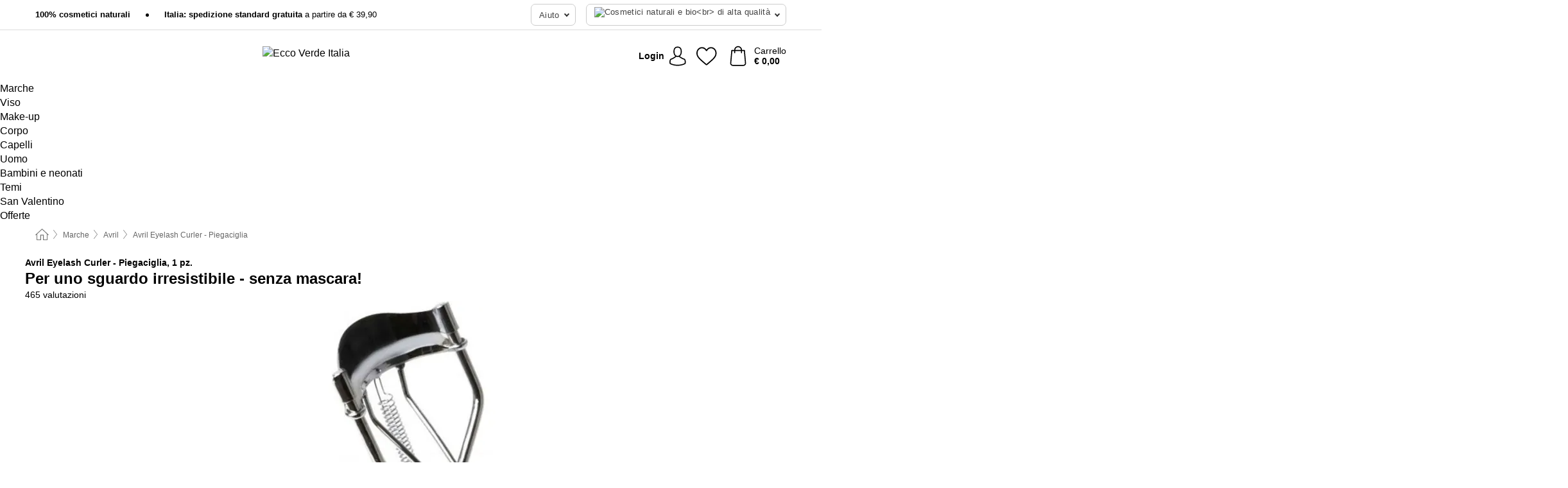

--- FILE ---
content_type: text/html; charset=UTF-8
request_url: https://www.ecco-verde.it/avril/eyelash-curler-piegaciglia
body_size: 31852
content:
 <!DOCTYPE html> <html class="no-js" lang="it">                    <head> <script>
        window.shopCode = "eccoverde_it";
        window.serverLanguage = "it";
        window.ajaxPrefix = "/ajax/";
        window.urlPrefix = "";
    </script> <link rel="preconnect" href="//ec.nice-cdn.com">      <style>.container,.container--nospace{max-width:75.125rem}.container,.container--fluid,.container--nospace{display:flex;flex-direction:row;flex-wrap:wrap;margin:0 auto;width:100%}html{box-sizing:border-box;color:#222;font-size:1em;line-height:1.4;min-height:100%;-webkit-text-size-adjust:100%;--sl-scroll-lock-gutter:auto!important}::-moz-selection{background:#b3d4fc;text-shadow:none}::selection{background:#b3d4fc;text-shadow:none}audio,canvas,iframe,img,svg,video{vertical-align:middle}fieldset{border:0;margin:0;padding:0}textarea{-webkit-appearance:none;font-family:inherit;resize:vertical}.hidden{display:none!important;visibility:hidden}.visuallyhidden{border:0;clip:rect(0 0 0 0);height:1px;margin:-1px;overflow:hidden;padding:0;position:absolute;width:1px}.visuallyhidden.focusable:active,.visuallyhidden.focusable:focus{clip:auto;height:auto;margin:0;overflow:visible;position:static;width:auto}.invisible{visibility:hidden}.clearfix:after{clear:both;content:"";display:table}abbr,address,article,aside,audio,b,blockquote,body,body div,caption,cite,code,dd,del,details,dfn,dl,dt,em,fieldset,figure,footer,form,h1,h2,h3,h4,h5,h6,header,html,i,iframe,img,ins,kbd,label,legend,li,mark,menu,nav,object,ol,p,pre,q,samp,section,small,span,strong,sub,summary,sup,table,tbody,td,tfoot,th,thead,time,tr,ul,var,video{background:transparent;border:0;font-size:100%;font-weight:inherit;margin:0;padding:0;vertical-align:baseline}article,aside,details,figure,footer,header,nav,section,summary{display:block}*,:after,:before{box-sizing:border-box}embed,img,object{max-width:100%}ul{list-style:none}input[type=number]::-webkit-inner-spin-button,input[type=number]::-webkit-outer-spin-button{-webkit-appearance:none;margin:0}input[type=number]{-moz-appearance:textfield}sub,sup{font-size:75%;line-height:0;position:relative;vertical-align:baseline}sup{top:-.5em}sub{bottom:-.25em}input{line-height:normal}select{background:#fff;height:2.5rem}button{cursor:pointer;margin:0}.link{text-decoration:underline}.force-lazy{transform:translateY(6250rem)}.headline{font-size:1.75rem}.note{font-size:90%}.f-radio__button{align-items:center;border:.125rem solid #bebebe;border-radius:.625rem;color:#bebebe;cursor:pointer;display:flex;flex-grow:1;justify-content:center;margin:0 auto;padding:.9375rem .625rem}.f-radio:checked+.f-radio__button{background:#fff;border:.125rem solid #15837f;box-shadow:0 0 0 1px #15837f;color:#000}.h-search__field.f-field--clearable{padding-right:1.875rem}.f-field--clearable__btn{background:transparent;border:none;bottom:0;height:2.75rem;opacity:0;padding:0;position:absolute;right:.5625rem;top:0;transition:opacity .1s ease-out;visibility:hidden;width:2.25rem}.f-field--clearable__btn:focus{outline:none}.f-field--clearable__btn:hover{opacity:1}.f-filledin~.f-field--clearable__btn{opacity:.6;visibility:visible}.f-field--clearable--btn-spacing{right:2.75rem}body{font-family:Helvetica Neue,arial,-apple-system,blinkmacsystemfont,Roboto,Oxygen,Ubuntu,sans-serif,Apple Color Emoji,Segoe UI Emoji,Segoe UI Symbol;font-weight:400;overflow-x:hidden;width:100%;-webkit-font-smoothing:antialiased}a,body{color:#000}a{text-decoration:none}a:hover{color:#15837f}a:active,a:hover{outline:0}input,select{font-family:Helvetica Neue,arial,-apple-system,blinkmacsystemfont,Roboto,Oxygen,Ubuntu,sans-serif,Apple Color Emoji,Segoe UI Emoji,Segoe UI Symbol;font-size:.9375rem}.hr{background:#ddd;height:1px;margin:1.5em 0;overflow:hidden}.link>a:after{content:" ›"}.small{font-size:.85rem;line-height:1.3}.smaller{font-size:.75rem;line-height:1.3}strong{font-weight:700}h1,h2,h3,h4,h5,h6{font-family:Helvetica Neue,arial,-apple-system,blinkmacsystemfont,Roboto,Oxygen,Ubuntu,sans-serif,Apple Color Emoji,Segoe UI Emoji,Segoe UI Symbol;font-weight:700;line-height:1.3}img{height:auto}.text-right{text-align:right}.text-center{text-align:center}.select-styled{display:inline-block;margin-right:.3125rem;position:relative}.select-styled select{-webkit-appearance:none;-moz-appearance:none;background:url(//ec.nice-cdn.com/library/images/frontend/icons/selectbox-arrow.svg) 100% no-repeat #fff;background-size:2.1875rem 1.875rem;border:1px solid #bbb;border-radius:.1875rem;color:#333;cursor:pointer;display:inline-block;font-size:1rem;min-height:2.5rem;padding:0 2.5rem 0 .625rem;width:100%}.select-styled select:hover{border:1px solid #333}.select-styled select:focus{border:1px solid #666;box-shadow:0 0 0 .1875rem #e8e8e8;outline:none}.select-styled select:-moz-focusring{color:transparent;text-shadow:0 0 0 #333}.select-styled select::-ms-expand{display:none}.select-styled:hover select:after{display:none}.section__title{font-size:.9rem;font-weight:400;letter-spacing:.1em;margin-bottom:2rem;margin-left:.5rem;margin-right:.5rem;overflow:hidden;text-align:center;text-transform:uppercase;width:calc(100% - 1rem)}.section__title:after,.section__title:before{background-color:#ccc;content:"";display:inline-block;height:1px;margin-bottom:.3rem;position:relative;width:50%}.section__title:before{margin-left:-50%;right:1rem}.section__title:after{left:1rem;margin-right:-50%}.featured-products>.section__title,.subcategory-index-wrap>.section__title{font-size:1rem;font-weight:700;letter-spacing:.015rem;margin-bottom:1.5rem;text-align:left;text-transform:none}.subcategory-index-wrap>.section__title{margin-bottom:1rem}.featured-products>.section__title:after,.featured-products>.section__title:before,.subcategory-index-wrap>.section__title:after,.subcategory-index-wrap>.section__title:before{display:none}.featured-products.boughttogether>.section__title{font-size:1.1rem;margin-left:0;margin-right:0}.section__title--multiline{border-top:1px solid #ccc;margin-bottom:1em;margin-left:.5rem;margin-right:.5rem;text-align:center;width:calc(100% - 1rem)}.section__title--multiline a{background:#fff;display:inline-block;font-size:1.4rem;font-style:normal;font-weight:400;letter-spacing:.125rem;margin:auto;padding:0 1em;position:relative;text-transform:uppercase;top:-.7em}.section__title--multiline .note{color:#666;display:block;font-size:.6em;letter-spacing:0;margin-top:.1em;text-align:center;text-transform:none}.product-reminder{width:100%}.button.add-to-list{background:transparent;border:1px solid #bbb;color:#555;font-size:.875rem;font-weight:400;text-transform:none}.button.add-to-list:hover{background-color:hsla(0,0%,100%,.5);border:1px solid #000;box-shadow:0 0 0 1px #000;color:#000}.add-to-list:before{background-image:url("[data-uri]");background-repeat:no-repeat;background-size:1.125rem 1.125rem;content:"";display:inline-block;height:1.125rem;margin-right:.3125rem;overflow:hidden;vertical-align:middle;width:1.125rem}.add-to-list{width:100%}.content h1,.login__headline{font-size:1.625rem;font-weight:700;line-height:1.25}.content h2.subtitle{line-height:1.5}.popup .content h1{font-size:1.625rem;line-height:1.25;overflow:hidden;padding-right:3.4375rem;text-overflow:ellipsis}.content>h1{margin-bottom:1rem}h2{font-size:1.375rem;line-height:1.4}.error__title{font-size:1.1875rem}.is-hidden{display:none!important}.svgsprite{display:inline-block;fill:currentcolor}.rotate180{transform:rotate(180deg)}.startpage .main--fullsize{margin:0;max-width:none;padding-top:0}.main-bg{background:#fff;width:100%}.main,.main--fullsize{font-size:.9em;margin:0 auto;max-width:75.125rem;padding:.5rem 0 2.5rem}.main.checkout{margin:0 auto}.category .main,.cms .main,.customer .main,.search .main{display:flex;flex-direction:row;flex-wrap:wrap;font-size:.9em;margin:0 auto;max-width:75.125rem;width:100%}.sidebar-wrap{padding-bottom:1rem;padding-top:1rem;width:100%}.category .sidebar-wrap,.search .sidebar-wrap{order:-1}.content{font-size:1rem;margin:0 auto 1.2em;padding:0 1rem;position:relative;width:100%}.content--list-page{margin:0 auto 2rem;position:relative;width:100%}.content--fullsize{margin:0 auto;position:relative;width:100%}.content--fullsize.error{padding-left:.5rem;padding-right:.5rem;width:100%}.content--fullsize.wishlist{max-width:52.5rem;padding-left:1.25rem;padding-right:1.25rem}.flexPair{display:flex;flex-wrap:wrap;margin:0 -.5rem}.flexPair--small{margin:0 -.25rem}.flexPair__item,.flexPair__item--async{display:flex;flex-grow:1;margin-bottom:.5rem;min-width:50%;padding:0 .5rem}.flexPair__item--async{min-width:0}.flexPair__item--small{padding:0 .25rem}.btn,.button{align-items:center;background-color:#fff;border:1px solid #444;border-radius:.4375rem;color:#444;display:inline-flex;flex-wrap:wrap;font-family:Helvetica Neue,arial,-apple-system,blinkmacsystemfont,Roboto,Oxygen,Ubuntu,sans-serif,Apple Color Emoji,Segoe UI Emoji,Segoe UI Symbol;font-size:1.0625rem;font-weight:400;hyphenate-character:unset;hyphens:none;justify-content:center;letter-spacing:.025em;line-height:1.2;min-height:3rem;padding:.3125rem 1.125rem;position:relative;text-align:center;text-decoration:none;text-transform:none;transition-duration:.15s;transition-property:background,border-color,box-shadow,color;transition-timing-function:ease-in-out;vertical-align:middle}.btn:hover,.button:hover{background-color:#fff;border:1px solid #000;box-shadow:0 0 0 1px #000;color:#000}.btn:focus,.button:focus{box-shadow:0 0 0 1px #444,0 0 0 .1875rem #fff,0 0 0 .3125rem #aaa;outline:none}.btn--primary,.btn--primary[disabled]:hover,.btn-primary,.btn-primary[disabled]:hover,.button.primary,.button.primary[disabled]:hover{background-color:#15837f;border:0;color:#fff;font-weight:700}.btn--primary:not([disabled]):hover,.btn-primary:not([disabled]):hover,.button.primary:not([disabled]):hover{background-color:#137672;border:0;box-shadow:none;color:#fff}.btn--primary:focus,.btn-primary:focus,.button.primary:focus{box-shadow:0 0 0 .125rem #fff,0 0 0 .25rem #15837f;outline:none}.btn--secondary,.btn-secondary{background-color:#15837f;border:0;color:#fff;font-weight:700}.btn--secondary:not([disabled]):hover,.btn-secondary:not([disabled]):hover{background-color:#137672;border:0;box-shadow:none;color:#fff}.btn--secondary:focus,.btn-secondary:focus,.button.secondary:focus{box-shadow:0 0 0 .125rem #fff,0 0 0 .25rem #15837f;outline:none}.btn[disabled],.button[disabled]{box-shadow:none;cursor:not-allowed;opacity:.5}.btn--arrow,.btn--next{font-size:1.125rem;justify-content:flex-start;padding-left:1rem;padding-right:4rem}.btn--arrow:after,.btn--next:after{background-size:1.5625rem .625rem;bottom:0;content:"";display:block;height:.625rem;margin:auto;position:absolute;right:1.5rem;top:0;transform:translateZ(0);transition:all .2s ease-in-out;width:1.5625rem}.btn--arrow:after,.btn--arrow:hover:after,.btn--next:after,.btn--next:hover:after{background-image:url("data:image/svg+xml;charset=utf-8,%3Csvg xmlns='http://www.w3.org/2000/svg' viewBox='0 0 25 10'%3E%3Cpath fill='%23fff' d='M24.797 4.522 20.37.198a.704.704 0 0 0-.979 0 .664.664 0 0 0 0 .955l3.248 3.171H.692A.684.684 0 0 0 0 5c0 .373.31.676.692.676h21.946l-3.247 3.17a.664.664 0 0 0 0 .956.7.7 0 0 0 .489.198.7.7 0 0 0 .49-.198l4.427-4.324a.664.664 0 0 0 0-.956'/%3E%3C/svg%3E")}.btn--arrow:hover:after,.btn--next:hover:after{transform:translate3d(.375rem,0,0)}.btn--animatedAddToCart{background:#15837f;border-color:#15837f;color:#fff;overflow:hidden;padding:0;width:100%}.btn--animatedAddToCart:hover{background:#137672;border-color:#137672;box-shadow:none;color:#fff}.btn--animatedAddToCart .t{transform:translateZ(0);transition:transform,.3s;width:100%}.added.btn--animatedAddToCart .t{transform:translate3d(-100%,0,0);transition-duration:0s;transition-property:transform}.btn--animatedAddToCart svg{bottom:0;left:0;margin:auto;opacity:0;position:absolute;right:0;top:0;transform:rotate(-5deg);transition:all .6s;width:1.25rem}.added.btn--animatedAddToCart svg{opacity:1}.checkmarkstroke{fill:none;stroke-width:0}.added .checkmarkstroke{fill:none;stroke:#fff;stroke-width:40;stroke-linecap:round;stroke-linejoin:round;stroke-miterlimit:10;stroke-dashoffset:320;animation:dash .3s ease-out forwards}@keyframes dash{0%{stroke-dashoffset:320}to{stroke-dashoffset:0}}.bundle__total .add-to-basket,.checkout-btn,.qty-wrap>.add-to-basket{font-size:1rem}.add-to-basket svg,.add-to-basket:hover svg{fill:#fff;transition-duration:.15s;transition-property:fill;transition-timing-function:ease-in-out}.submit>.btn-default{font-size:.9375rem;font-weight:400}.with-arrow{justify-content:flex-start;padding:.5rem 1.5rem .5rem 1rem}.with-arrow:after{border-color:#444;border-style:solid;border-width:.125rem .125rem 0 0;bottom:0;content:"";display:block;height:.5625rem;margin:auto;position:absolute;right:1rem;top:0;transform:rotate(45deg);transition-duration:.15s;transition-property:background,border-color,box-shadow,color;transition-timing-function:ease-in-out;width:.5625rem}.with-arrow:hover:after{border-color:#000}.btn--primary.with-arrow:after,.btn-primary.with-arrow:after{border-color:#fff;transition-duration:.15s;transition-property:background,border-color,box-shadow,color;transition-timing-function:ease-in-out}.btn--primary.with-arrow:hover:after,.btn--secondary.with-arrow:after,.btn--secondary.with-arrow:hover:after,.btn-primary.with-arrow:hover:after,.btn-secondary.with-arrow:after,.btn-secondary.with-arrow:hover:after{border-color:#fff}.qty-wrap .add-to-basket{padding-left:.5rem;padding-right:.5rem}.product-buy-box .add-to-basket.full{width:100%}.add-to-basket .se2ff5f3b25edd90d5f55efc00c718b98{margin-right:.125rem;position:relative;fill:#fff;color:#fff;height:1rem;top:-1px}.btn-group-secondary{display:flex}.btn-group-secondary a,.btn-group-secondary button{background-color:#fff;border:1px solid #15837f;border-right:none;color:#15837f;padding:.625rem 1rem}.btn-group-secondary a.active,.btn-group-secondary a:hover,.btn-group-secondary button.active,.btn-group-secondary button:hover{background-color:#15837f;color:#fff}.btn-group-secondary a:first-of-type,.btn-group-secondary button:first-of-type{border-bottom-left-radius:.1875rem;border-top-left-radius:.1875rem}.btn-group-secondary a:last-of-type,.btn-group-secondary button:last-of-type{border-bottom-right-radius:.1875rem;border-right:1px solid #15837f;border-top-right-radius:.1875rem}.btn--full{width:100%!important}.btn--wide{min-width:100%}.btn--small,.btn-small{font-size:.9375rem;min-height:2.5rem}.btn--tiny{font-size:.875rem;min-height:2.25rem}.btn--edit{background-color:#eee;border-color:#eee;border-radius:.4375rem;border-radius:7px;color:#505050;font-size:.8125rem;font-size:13px;line-height:1.2;min-height:2.0625rem;min-height:33px;padding:2px 16px}.btn--edit:hover{background-color:#dcdcdc;border-color:#dcdcdc;box-shadow:none;color:#505050}.btn--dropdown{padding:.25rem 1.5rem .25rem .75rem;position:relative}.btn--dropdown:after{border-bottom:.125rem solid #333;border-right:.125rem solid #333;bottom:0;content:"";height:.375rem;margin:auto;position:absolute;right:.625rem;top:-.1875rem;transform:rotate(45deg);width:.375rem}.btn--close{-webkit-appearance:none;-moz-appearance:none;appearance:none;background:transparent;border:0;border-radius:50%;cursor:pointer;display:block;height:2.5rem;outline:none;overflow:hidden;position:relative;width:2.5rem}.btn--close:before{background:hsla(0,0%,100%,.35);border:0;border-radius:50%;bottom:0;content:"";left:0;opacity:0;position:absolute;right:0;top:0;transform:scale(0);transition:opacity .2s ease-out,transform .2s ease-out}.btn--close:hover:before{opacity:1;transform:scale(1)}.btn--close:after{align-items:center;bottom:0;color:#888;content:"✕";display:flex;font-size:1.0625rem;justify-content:center;left:0;margin:auto;position:absolute;right:0;top:0;z-index:2}.btn--close:hover:after{color:#999}.dropdown{height:0;opacity:0;overflow:hidden;position:absolute;transition:opacity .15s ease-in-out;visibility:hidden;z-index:1800}.header{position:relative}.h-content{align-items:stretch;display:flex;flex-wrap:wrap;justify-content:space-between;margin:auto;max-width:75.125rem;padding:0 0 .5rem}.h-serviceBar{display:none}.h-usps{flex:1 1 auto;flex-wrap:wrap;font-size:.75rem;height:2.0625rem;justify-content:flex-start;overflow:hidden}.h-usps,.h-usps__item{align-items:center;display:flex;padding:0 .5rem}.h-usps__item{height:100%;margin-right:.5rem;position:relative;white-space:nowrap}.h-usps__item:not(:first-child):before{background:#000;border-radius:50%;content:"";height:.3125rem;margin-right:1.5rem;position:relative;width:.3125rem}.h-usps__link,.h-usps__title{color:#000;text-decoration:none}.h-usps__link:hover{color:#000;text-decoration:underline}.h-services{align-items:center;display:flex;flex:0 0 auto;justify-content:flex-end;padding:0 .5rem}.h-service{flex-shrink:0;padding:0 .5rem}.h-service__btn{border:1px solid #ccc;box-shadow:none;font-family:Helvetica Neue,arial,-apple-system,blinkmacsystemfont,Roboto,Oxygen,Ubuntu,sans-serif,Apple Color Emoji,Segoe UI Emoji,Segoe UI Symbol;font-size:.8125rem;min-height:2.125rem}.h-service__btn:focus,.h-service__btn:hover{background:#f4f4f4;border:1px solid #bbb;box-shadow:none}.h-hotline{font-size:.6875rem;line-height:1.2;margin-left:.5rem;padding-left:1.25rem;position:relative}.h-hotline__image{left:0;margin-top:-.375rem;position:absolute;top:50%}.h-hotline__imagePath{fill:#333}.h-hotline__label--inline{font-size:.8125rem;line-height:1.4}.h-hotline__link{color:#000;display:block;font-size:.8125rem;font-weight:700;text-decoration:none;white-space:nowrap}.h-hotline__link:hover{color:#000}.h-hotline__link--inline{display:inline;line-height:1.125rem}.h-hotline__times{color:rgba(0,0,0,.8);font-size:.6875rem}.h-shoppingWorld{display:none}.h-shoppingWorld__icon{height:1.5rem;width:auto}.h-logo{align-items:center;display:flex;flex:0 0 auto;margin-left:0;order:1;padding:.25rem 0 .25rem .75rem;position:relative}.h-logo__image{display:block;height:auto;margin:auto;width:8.125rem}.h-tools{align-items:center;display:flex;flex:0 1 auto;line-height:1.2;order:2}.h-tools__item{height:100%}.h-tools__item--account{position:static}.h-tools__link{align-items:center;color:#000;display:flex;font-size:.75rem;height:100%;justify-content:center;min-height:3rem;min-width:2.625rem;padding:0 .25rem;position:relative;text-decoration:none;white-space:nowrap}.h-tools__item:last-child .h-tools__link{min-width:3.25rem;padding:0 .75rem 0 0}.h-tools__link:hover{color:#000}.h-tools__link:hover .h-tools__icon{transform:scale(1.1)}.h-tools__icon__wrap{position:relative}.h-tools__icon{display:block;transition:transform .1s ease-out}.h-tools__icon--account{height:1.9375rem;width:1.625rem}.h-tools__icon--wishlist{height:1.8125rem;width:2rem}.h-tools__icon--minicart{height:2rem;width:1.625rem}.h-tools__iconPath,a:hover .h-tools__iconPath{fill:#000}.h-tools__icon__cartQuantity{align-items:center;background:#15837f;border:.125rem solid #fff;border-radius:1rem;bottom:.9375rem;color:#fff;display:flex;font-family:Arial,sans-serif;font-size:.75rem;height:1.5rem;justify-content:center;min-width:1.5rem;padding:0 .2rem;position:absolute;right:-.625rem;text-align:center;width:auto}.h-tools__text{display:block;max-width:5rem;overflow:hidden;text-overflow:ellipsis;vertical-align:middle;white-space:nowrap}.h-tools__text--account,.h-tools__text--minicart{display:none}.h-tools__text b{display:block;font-weight:700;overflow:hidden;text-overflow:ellipsis;white-space:nowrap}.breadcrumbs{align-items:center;background:transparent;display:flex;font-size:.75rem;margin:0 auto;max-width:75.125rem;overflow:hidden;padding:.5rem 1rem;width:100%}.breadcrumbs li{display:none;line-height:1.4rem;overflow:hidden;text-overflow:ellipsis;white-space:nowrap}.breadcrumbs>.back__to__home,.breadcrumbs>li:nth-of-type(2){display:inline-block;flex:0 0 auto}.breadcrumbs>li:last-of-type,.category .breadcrumbs>li:nth-last-of-type(2):not(:first-of-type),.product .breadcrumbs>li:nth-last-of-type(2):not(:first-of-type){display:inline-block;flex:1 1 auto}.category .breadcrumbs>li:last-of-type:not(:nth-of-type(2)),.product .breadcrumbs>li:last-of-type:not(:nth-of-type(2)){display:none}.breadcrumbs>li:nth-of-type(n+2):before{background-image:url("[data-uri]");background-repeat:no-repeat;background-size:.375rem .875rem;content:" ";display:inline-block;height:1.125rem;line-height:1;margin:0 .4375rem;opacity:.5;position:relative;vertical-align:middle;width:.5rem}.breadcrumbs a{color:#666}.breadcrumbs a:hover{color:#333;text-decoration:underline}.breadcrumbs .back__to__home a{background-image:url("[data-uri]");background-repeat:no-repeat;background-size:1.3125rem 1.125rem;display:block;height:1.25rem;opacity:.6;text-indent:-624.9375rem;width:1.3125rem}.breadcrumbs .back__to__home a:hover{opacity:.8}.product-page{margin:auto;position:relative}.product-origin{margin-top:1.2rem}.product-origin img{margin:0 .25rem;vertical-align:text-bottom;width:1.625rem}.detailUsp{display:flex;flex-wrap:wrap;margin:3rem auto 0;max-width:75.125rem;width:100%}.detailUsp__item{padding:1rem 1.5rem;text-align:center;width:100%}.detailUsp__image{height:auto;margin-bottom:1rem;width:3.125rem}.detailUsp__title{font-size:1rem;font-weight:700;margin-bottom:1rem}.buy-box-usps{color:#d96600;display:none;font-size:.8rem;margin:1rem 0 0}.buy-box-usps>li{margin:.3rem 0}.buy-box-usps>li:before{content:"✓ "}.social-sharing{font-size:.9em;line-height:1;margin:2em 0 0;text-align:left}.product-page-summary .social-sharing{text-align:left}.social-sharing>p,.social-sharing>ul{display:inline-block;vertical-align:middle}.social-sharing>ul>li{display:inline-block;margin:0 .5em 0 .3em}.social-sharing>ul>li>a{display:block;width:2.125rem}.social-sharing>ul>li>a:focus,.social-sharing>ul>li>a:hover{opacity:.9}.social-sharing img{height:2.125rem;width:2.125rem}#share-wa{display:none}.product-menu-wrap{padding:0 .625rem}.product-menu-headline{font-size:1rem}.product-menu{margin:.5rem 0 2rem;padding-left:1rem}.product-menu li{list-style-type:square}.product-menu li a{color:#15837f;display:block;font-size:.875rem;text-decoration:underline}.product-menu li a:hover{color:#137672;text-decoration:none}.product-infos{margin-top:3rem}.product-descr{line-height:1.7}.product-descr-section .headline{background:#eee;cursor:pointer;font-size:.85rem;letter-spacing:.125rem;margin:0 0 1em;overflow:hidden;padding:.7rem 2.5rem .7rem 1rem;position:relative;text-overflow:ellipsis;text-transform:uppercase;white-space:nowrap}.product-descr-section .headline:hover{background:#e8e8e8}.product-descr-section .headline:after{background-image:url("data:image/svg+xml;charset=utf-8,%3Csvg xmlns='http://www.w3.org/2000/svg' viewBox='0 0 16 9'%3E%3Cpath d='M8 8.8c-.2 0-.4-.1-.6-.2L.2 1.4C-.1 1.1-.1.5.2.2s.9-.3 1.2 0L8 6.8 14.6.2c.3-.3.9-.3 1.2 0s.3.9 0 1.2L8.6 8.6c-.2.2-.4.2-.6.2'/%3E%3C/svg%3E");bottom:0;content:"";display:block;height:.5625rem;margin:auto;position:absolute;right:1rem;top:0;width:1rem}.product-descr-section.opened .headline:after{top:-1px;transform:rotate(180deg)}.product-description-content{font-size:.9375rem;margin-bottom:2rem;overflow-x:auto;padding:0 1rem}.product-description-content h2{font-size:1rem;font-weight:700;margin-bottom:.6em;margin-top:1em}.product-description-content h2:first-child{margin-top:0}.product-description-content h3,.product-description-content h4,.product-description-content h5,.product-description-content h6{font-size:1rem;margin:1em 0}.product-description-content ol,.product-description-content ul{margin:1em 0}.product-description-content ul>li{list-style-type:disc;margin-left:1.2em}.product-description-content ul.bundle-contents-list>li,.product-description-content ul.product-accessoires>li{list-style:none;margin-left:0}.product-description-content p{line-height:1.7;margin:0 0 1em}.product-description-content img{height:auto!important;max-width:100%!important}.product-description-content a{color:#000;text-decoration:underline}.product-description-content a:hover{color:#15837f;text-decoration:none}.product-description-content .dataTable{font-size:.8rem}.product-descr-section .product-description-content{display:none}.product-descr-section.opened .product-description-content{display:block}.product-description-content .product-certificate{margin-bottom:2em}.product-description-content .product-certificate:last-child{margin-bottom:0}.product-description-content .product-certificate-signal-word--title{font-weight:700}.hazard-pictogram-list{display:flex;flex-direction:row;justify-content:flex-start}.hazard-pictogram-item{align-items:center;display:flex;flex-direction:column;justify-content:space-around}.hazard-pictogram-item:first-child{margin-left:0}.product-danger-sign{background-image:url(//ec.nice-cdn.com/library/images/frontend/sprites/danger-signs-128x128.png);background-repeat:no-repeat;background-size:cover;display:inline-block;height:4rem;width:4rem}.product-danger-sign.product-danger-sign--small{height:2rem;width:2rem}.product-danger-sign.product-danger-sign--ghs01{background-position:0 0}.product-danger-sign.product-danger-sign--ghs02{background-position:12.5% 0}.product-danger-sign.product-danger-sign--ghs03{background-position:25% 0}.product-danger-sign.product-danger-sign--ghs04{background-position:37.5% 0}.product-danger-sign.product-danger-sign--ghs05{background-position:50% 0}.product-danger-sign.product-danger-sign--ghs06{background-position:62.5% 0}.product-danger-sign.product-danger-sign--ghs07{background-position:75% 0}.product-danger-sign.product-danger-sign--ghs08{background-position:87.5% 0}.product-danger-sign.product-danger-sign--ghs09{background-position:100% 0}.product-properties{display:block;font-size:.75rem;margin:1.5em 0;padding:0;width:100%}.product-properties>table,table.product-properties{border-collapse:collapse;width:100%}.product-properties th{font-weight:700;position:relative;text-align:left;width:45%}.product-properties td,.product-properties th{padding:.2rem .625rem .2rem 0;vertical-align:top}.product-properties td{width:55%}.product-properties a{text-decoration:underline}.product-properties a:hover{text-decoration:none}.product-properties th.attributes:before{background:#fff;border:1px solid #ccc;border-radius:.3125rem;bottom:1.5625rem;box-shadow:1px 1px .125rem rgba(0,0,0,.1);content:attr(data-tooltip);font-weight:400;left:80%;min-width:12.5rem;padding:.625rem;position:absolute;text-align:left;visibility:hidden;width:auto;z-index:11}.product-properties th.attributes:after{background:url(//ec.nice-cdn.com/library/images/frontend/flyout_nav.png) -1.5625rem -1.5rem no-repeat;background-size:4.6875rem 2.375rem;bottom:.75rem;content:" ";height:.875rem;left:90%;position:absolute;visibility:hidden;width:1.5625rem;z-index:12}.product-properties th.attributes:hover:after,.product-properties th.attributes:hover:before{visibility:visible}.advanced-properties{margin:1.5rem 0 2rem;max-width:100%;padding:0 1rem}.product-infos .advanced-properties{max-width:none}.advanced-properties table{margin:0;width:100%}.advanced-properties>h3{margin-bottom:.8em}.advanced-properties .product-properties{margin-top:0}.skip-links{list-style:none;margin:0;padding:0}.skip-links a{background-color:#000;color:#fff;font-weight:700;padding:.5rem;position:absolute;text-decoration:none;top:-3em}.skip-links a:focus{top:0;z-index:1000000000}.table__scrollable table,.table__wrap{display:block;overflow-x:auto;width:100%}.table__scrollable table{overflow-y:hidden}.table{border-collapse:collapse;margin-bottom:1rem;width:auto}.table.full{width:100%}.table.outerborder{border:1px solid #ccc}.table.striped tbody tr:nth-of-type(odd){background-color:rgba(0,0,0,.05)}.table td,.table th{padding:.75rem;vertical-align:top}.table th,.table.bordered tr{border-bottom:1px solid #ccc}.swiper-container{margin:0 auto;overflow:hidden;position:relative;z-index:1}.swiper-container-no-flexbox .swiper-slide{float:left}.swiper-wrapper{box-sizing:content-box;display:flex;transition-property:transform;z-index:1}.swiper-slide,.swiper-wrapper{height:100%;position:relative;width:100%}.swiper-slide{flex-shrink:0}.swiper-container .swiper-notification{left:0;opacity:0;pointer-events:none;position:absolute;top:0;z-index:-1000}.swiper-wp8-horizontal{touch-action:pan-y}.swiper-wp8-vertical{touch-action:pan-x}.swiper-button-next,.swiper-button-prev{background-position:50%;background-repeat:no-repeat;background-size:1.6875rem 2.75rem;cursor:pointer;height:2.75rem;margin-top:-1.375rem;position:absolute;top:50%;width:1.6875rem;z-index:10}.swiper-button-next:after,.swiper-button-prev:after{border-color:#2e2d2c;border-style:solid;border-width:1px 1px 0 0;bottom:0;content:"";display:block;height:1.375rem;left:0;margin:auto;position:absolute;right:0;top:0;transform:rotate(45deg);width:1.375rem}.swiper-button-prev:after{transform:rotate(225deg)}.swiper-button-next.swiper-button-disabled,.swiper-button-prev.swiper-button-disabled{cursor:auto;opacity:.35;pointer-events:none}.swiper-button-prev,.swiper-container-rtl .swiper-button-next{left:.625rem;right:auto}.swiper-button-next,.swiper-container-rtl .swiper-button-prev{left:auto;right:.625rem}.swiper-pagination{text-align:center;transition:.3s;z-index:10}.swiper-pagination.swiper-pagination-hidden{opacity:0}.swiper-pagination-bullet{background:#000;border-radius:100%;display:inline-block;height:.5rem;opacity:.2;width:.5rem}button.swiper-pagination-bullet{-webkit-appearance:none;-moz-appearance:none;appearance:none;border:none;box-shadow:none;margin:0;padding:0}.swiper-pagination-clickable .swiper-pagination-bullet{cursor:pointer}.swiper-pagination-bullet-active{background:#007aff;opacity:1}.swiper-lazy-preloader{animation:swiper-preloader-spin 1s steps(12) infinite;height:2.625rem;left:50%;margin-left:-1.3125rem;margin-top:-1.3125rem;position:absolute;top:50%;transform-origin:50%;width:2.625rem;z-index:10}@keyframes swiper-preloader-spin{to{transform:rotate(1turn)}}.fancybox-overlay{display:none;left:0;overflow:hidden;position:absolute;top:0;z-index:8010}.fancybox-overlay-fixed{bottom:0;position:fixed;right:0}.grid-view{display:flex;flex-flow:row wrap;padding:0 .25rem}.product-v2{display:flex;flex-direction:column;font-size:.8125rem;height:auto;margin-bottom:3rem;padding-left:.5rem;padding-right:.5rem;position:relative;width:50%}.product-v2:after{clear:both;content:"";display:table}.product__imagewrap{align-items:center;display:flex;justify-content:center;margin-bottom:1.5625rem;position:relative}.product__image{aspect-ratio:1/1;display:block;margin:auto;max-height:100%;max-width:100%;-o-object-fit:contain;object-fit:contain}.product__contentwrap{display:flex;flex-direction:column;flex-grow:1;position:relative}.spareparts .product__contentwrap{flex-grow:0}.product__title{flex-grow:1;font-size:.875rem;font-weight:400;line-height:1.3;min-height:4rem}.content--list-page .product__title{hyphenate-character:auto;hyphens:auto}.product__subtitle{display:-webkit-box;-webkit-box-orient:vertical;-webkit-line-clamp:2;color:#666;font-size:100%;line-height:1.4;margin:0;overflow:hidden}.product__title h3,.product__title h4,.product__title h5{font-size:inherit;font-weight:400;margin-bottom:0}.product__brand{display:block}.product__articlenumber{color:#666;font-size:.7rem;line-height:1.5}.product__content{color:#666;display:block;font-size:.8125rem;margin-top:.15rem}.product__content--withArrow:before{background:url(//ec.nice-cdn.com/library/images/frontend/arrows/icon-arrow.svg);background-repeat:no-repeat;content:"";display:inline-block;height:.5rem;margin-right:.1875rem;width:1rem}.productVariants{align-items:baseline;display:flex;flex-direction:row}.product__features{margin-top:1rem;min-height:4.2rem}.product__features--list{color:#666;font-size:.8125rem;list-style:disc inside}.product__features--list li{line-height:1.6;list-style-type:square;margin-top:.1rem;overflow:hidden;text-overflow:ellipsis;white-space:nowrap}.product__footer{margin-top:1rem}.product__footer .price{font-size:.9375rem}.product__footer>.stockstate{font-size:.8125rem;font-weight:700}.product__footer>.stockstate--text{font-size:.9em}.product-v2 .starswrap{margin-bottom:.5rem;min-height:1.4375rem}.product-v2 .rating-count{font-size:.6875rem;overflow:hidden;text-overflow:ellipsis;white-space:nowrap}.product-v2 .pr__labels{left:.5rem;position:absolute;top:0}.pr__badges{left:.625rem;position:absolute;top:2.1875rem}.pr__badges li{display:block;margin-bottom:.625rem}.pr__badges img{display:block;width:2.8125rem}.add-to-cart-form{width:100%}.flag{background:#fff;border-radius:.25rem;display:inline-block;font-size:.75rem;font-weight:700;letter-spacing:.05em;line-height:1.1;margin-right:.375rem;padding:.25rem .5rem}.flag.bestseller{border:1px solid #cc4d00;color:#cc4d00}.flag.new{border:1px solid #00856e;color:#00856e}.flag.sale-tag{border:1px solid #ce1f4b;color:#ce1f4b}.flag.sale{background:#ce1f4b;border-radius:.1875rem;color:#fff;font-size:.8em;letter-spacing:0;margin-left:.25rem;padding:.3em .375rem;position:static;vertical-align:middle}.price{color:#000;font-size:.9375rem;font-weight:700}.instead-price{color:#000;font-weight:400;text-decoration:line-through!important}.reduced-price{color:#ce1f4b!important;font-weight:700}.main-price .reduced-price{font-size:1.1875rem}.price-saving{color:#ce1f4b;font-weight:700}.sup,sup{font-size:.7em;position:relative;top:-.3em}.percent-saving{background:#ce1f4b;border-radius:.1875rem;color:#fff;font-size:.9em;font-weight:400;line-height:1.2;padding:.125rem .3125rem;vertical-align:middle}.stars{align-items:center;direction:ltr;display:flex;unicode-bidi:bidi-override}.stars i{color:#ff8b00;display:inline-block;font-family:Segoe UI Symbol,Arial,sans-serif;font-size:1.0625rem;font-style:normal;margin-right:.05em;position:relative}.stars--small i{font-size:.875rem}.stars.large i{font-size:1.375rem}.stars.large span{line-height:1.375rem;vertical-align:middle}.stars .full:after{color:#ff8b00;content:"★";left:0;position:absolute;top:0}.stars i:before{content:"☆"}.stars .half:after{color:#ff8b00;content:"★";left:0;overflow:hidden;position:absolute;top:0;width:48%}.rating-count{color:#666;font-size:.75rem;height:.75rem;margin-left:.2em;vertical-align:middle}.stock-state{font-size:.9375rem;font-weight:700}.stock-state a{color:inherit;text-decoration:underline}.stock-state a:hover{color:inherit}.available{color:#00856e}.unavailable{color:#ce1f4b;font-weight:700}.availableAtDate,.preorder{color:#cc4d00}.preorder,.restricted{font-weight:700}.restricted{color:#ce1f4b}.stock-state.pre-order{color:#000}.stock-state.country-restricted{color:#ce1f4b}.free-del{color:#cc4d00;font-weight:700}.stock-state>span{color:#333;font-size:.8125rem;font-weight:500}.stock-state>span.description{font-size:.9375rem}.stock-state-highlight{border:.1875rem solid #ce1f4b;border-radius:.5rem;font-size:1.1875rem;padding:.9375rem}.stock-state-highlight span{display:block;font-size:1rem;margin-top:.7em}.stock-state-highlight--preorder{border:.1875rem solid #cc4d00;border-radius:.25rem;color:#cc4d00;font-size:1.1875rem;padding:.9375rem}.stock-state-highlight--preorder .stock-state-large{font-size:1rem;margin-top:.7em}.stock-state-highlight--preorder span{color:#000}.quantityControl{align-items:stretch;display:flex;margin-bottom:.8125rem;margin-right:0}.category .quantityControl__quantityLabel,.product .quantityControl__quantityLabel{align-self:center;font-size:1rem;font-weight:700;line-height:1.3;margin:0;width:auto}.quantityControl .quantityControl__btn{background-color:#e8e8e8;border:none;border-radius:.4375rem;cursor:pointer;font-size:1.5rem;font-weight:700;height:3rem;line-height:2rem;margin:0 .5rem;min-width:3rem;overflow:hidden;position:relative;text-align:center;text-indent:-624.9375rem;transition:background-color .15s ease-in-out;-webkit-user-select:none;-moz-user-select:none;user-select:none}.quantityControl .quantityControl__btn:hover{background-color:#ddd;border:none;transition:background-color .3s ease-in-out}.quantityControl .quantityControl__btn:focus{background-color:#ddd;outline:none}.quantityControl .quantityControl__btn.disabled,.quantityControl .quantityControl__btn.disabled:focus,.quantityControl .quantityControl__btn.disabled:hover{background-color:#eee;border:none;cursor:default;opacity:.5}.quantityControl .quantityControl__btn svg{bottom:0;left:0;margin:auto;position:absolute;right:0;top:0;fill:#666;stroke:#666}.quantityControl .quantityControl__value{-webkit-appearance:none;-moz-appearance:textfield;border:1px solid #aaa;border-radius:.4375rem;box-shadow:none;color:#000;font-size:1rem;height:3rem;line-height:1.3;padding:0 .5rem;text-align:center;transition:border .3s ease-in-out;transition:box-shadow .3s ease-in-out;width:4.25rem}.discontinued__message,.discontinued__message--twocols{color:#ce1f4b;font-weight:700;margin-top:.5rem}.discontinued__message--twocols{margin-bottom:.5rem;padding:0 1rem}.successor__wrap{padding:0 .625rem;width:100%}.successor{border:1px solid #ccc;display:block;margin-bottom:1.5rem;width:100%}.successor__headline{font-size:1rem;font-weight:700;margin-bottom:1rem;padding:.9375rem}.successor .product-v2{display:block;width:100%}.successor .product__imagewrap{float:left;width:33%}.successor .product__contentwrap,.successor .product__footer{margin-left:37%;padding-left:.9375rem}.select__list{height:0;opacity:0;position:absolute;visibility:hidden}.orderChangeRequest{margin:0 auto;max-width:40rem;padding:.9375rem}.orderChangeRequest__fancyWrap{bottom:0;top:auto!important}.orderChangeRequest__fancyWrap .fancybox-skin{border-bottom-left-radius:0;border-bottom-right-radius:0}.orderChangeRequest__headline{font-size:1.6875rem;letter-spacing:.68px;margin-bottom:2.1875rem;padding-top:.625rem;text-align:center}.orderChangeRequest__options{display:none}.orderChangeRequest__text{font-size:1rem;letter-spacing:.42px;margin-bottom:1.875rem}.orderChangeRequest__btns{display:flex;flex-direction:column-reverse;justify-content:center}.orderChangeRequest__cancelBtn{margin:.625rem 0}.orderChangeRequest__row{display:flex;flex-wrap:wrap;font-size:.9375rem;justify-content:space-between}.orderChangeRequest__orderNum{font-size:1rem;font-weight:500;margin-bottom:.4375rem;padding-right:.25rem}.orderChangeRequest__orderNum.highlight>span{background:#ffdc8c;border-radius:.4375rem}.orderChangeRequest__date{font-size:1rem;font-weight:500;margin-bottom:.625rem}.orderChangeRequest__items{margin-bottom:2.5rem}.orderChangeRequest__items,.orderChangeRequest__price{font-size:1rem;font-weight:500}.orderChangeRequest__divider{border-top:1px solid #ddd;padding-top:.625rem}.orderChangeRequest__flexPair{margin-bottom:1.875rem}.orderChangeRequest__radioBtns{display:block;padding:0}.orderChangeRequest__serviceText{display:none}.orderChangeRequest__flexPairService{display:block}.orderChangeRequest__img{display:block;margin:0 auto 3.125rem}.orderChangeRequest__arrow{display:block;margin:0 auto 1.875rem}.orderChangeRequest__openChat{display:flex;justify-content:center}.orderChangeRequest__openChatBtn{margin-bottom:1.875rem}.orderChangeRequest__closeBtn{display:block;margin:0 auto;width:50%}.orderChangeRequest__phoneText{margin-bottom:1.875rem;text-align:center}.orderChangeRequest__phoneNum{align-items:center;color:#158a86;display:flex;font-size:1.75rem;font-weight:500;justify-content:center;margin-bottom:1.875rem}.orderChangeRequest__phone{margin-right:.9375rem}.orderChangeRequest__radioBtnsHeadline{font-size:1.5rem;letter-spacing:1px;margin-bottom:1.25rem;padding-top:1.25rem}.orderChangeRequest__alreadyPaid{display:none}.orderChangeRequest__alreadyPaidService{color:#158a86;display:flex;margin-bottom:1.875rem;margin-top:-1.875rem}.cancelOrder{padding:1rem}.cancelOrder__fancyWrap{bottom:0;top:auto!important}.cancelOrder__fancyWrap .fancybox-skin{border-bottom-left-radius:0;border-bottom-right-radius:0}.cancelOrder__headline{font-size:1.6875rem;letter-spacing:.68px;margin-bottom:2.1875rem;padding-top:.625rem;text-align:center}.cancelOrder__section{margin-bottom:1.5rem}.cancelOrder__options{display:none}.cancelOrder__text{font-size:1.0625rem;letter-spacing:.42px;margin-bottom:1.875rem}.cancelOrder__btns{display:flex;flex-direction:column-reverse;justify-content:center}.cancelOrder__cancelBtn{margin:.625rem 0}.cancelOrder__row{display:flex;flex-wrap:wrap;font-size:.9375rem;justify-content:space-between}.cancelOrder__orderNum{font-size:1rem;font-weight:500;margin-bottom:.4375rem;padding-right:.25rem}.cancelOrder__orderNum.highlight>span{background:#ffdc8c;border-radius:.4375rem}.cancelOrder__date{font-size:1rem;font-weight:500;margin-bottom:.625rem}.cancelOrder__items{margin-bottom:2.5rem}.cancelOrder__items,.cancelOrder__price{font-size:1rem;font-weight:500}.cancelOrder__divider{border-top:1px solid #ddd;padding-top:.625rem}.cancelOrder__flexPair{flex-direction:column-reverse;margin-bottom:1.875rem}.cancelOrder__radioBtns{display:block;padding:0}.cancelOrder__serviceText{display:none}.cancelOrder__flexPairService{display:block}.cancelOrder__img{display:block;margin:0 auto 3.125rem}.cancelOrderIconFillColor{fill:#15837f}.cancelOrder__arrow{display:block;margin:0 auto 1.875rem}.cancelOrder__openChat{display:flex;justify-content:center}.cancelOrder__openChatBtn{margin-bottom:1.875rem}.cancelOrder__closeBtn{display:block;margin:0 auto;width:50%}.cancelOrder__btnWrap{display:flex;justify-content:center}.cancelOrder__phoneText{margin-bottom:1.875rem;text-align:center}.cancelOrder__phoneNum{align-items:center;color:#158a86;display:flex;font-size:1.75rem;font-weight:500;justify-content:center;margin-bottom:1.875rem}.cancelOrder__phone{margin-right:.9375rem}.cancelOrder__radioBtnsHeadline{font-size:1.5rem;letter-spacing:1px;margin-bottom:1.25rem;padding-top:1.25rem}.cancelOrder__alreadyPaid{display:none}.cancelOrder__alreadyPaidService{color:#158a86;display:flex;margin-bottom:1.875rem;margin-top:-1.875rem}.global-promo-wrap{background:#fafafa;box-shadow:inset 0 .4375rem .9375rem rgba(0,0,0,.03);margin:0}.global-promo{background:none}.text-promo>ul>li:not(:last-of-type):after{content:none}@media (min-width:22.5rem){.h-tools__link{min-width:3rem}.h-tools__item:last-child .h-tools__link{padding:0 1rem 0 0}.h-tools__text{max-width:4.375rem}.h-tools__text--account{display:block;margin-right:.5rem;text-align:right}}@media (min-width:35.5rem){.section__title,.section__title--multiline{margin-left:.9375rem;margin-right:.9375rem;width:calc(100% - 1.875rem)}h2{font-size:1.5rem;line-height:1.3}.hideDesktop--568{display:none!important}.content,.content--fullsize.error{padding-left:.9375rem;padding-right:.9375rem}.bundle__total .add-to-basket,.checkout-btn,.qty-wrap>.add-to-basket{font-size:1rem}.btn--wide{min-width:18.75rem}.h-content{align-items:center}.h-logo__image{width:9.375rem}.h-tools__item--account{position:relative}.h-tools__item:last-child .h-tools__link{padding:0 .5rem}.h-tools__text{max-width:none}.h-tools__text--minicart{display:block;margin-left:.75rem}.h-tools__text b{text-overflow:clip}.breadcrumbs>li:nth-of-type(3){display:inline-block;flex:0 0 auto}.detailUsp__item{width:50%}.product-properties th{width:30%}.product-properties td{width:70%}.grid-view{padding:0}.product-v2{padding-left:.9375rem;padding-right:.9375rem;width:33.3333333333%}.pr__badges,.product-v2 .pr__labels{left:.9375rem}.quantityControl{min-height:3rem}.orderChangeRequest__headline{font-size:1.875rem;letter-spacing:.75px;margin-bottom:3.125rem;padding-top:0}.orderChangeRequest__options{display:block;margin-bottom:1.875rem;width:100%}.orderChangeRequest__text{font-size:1.125rem;letter-spacing:.45px}.orderChangeRequest__date,.orderChangeRequest__orderNum,.orderChangeRequest__row{font-size:1.125rem}.orderChangeRequest__items{font-size:1.125rem;margin-bottom:0}.orderChangeRequest__price{font-size:1.125rem}.orderChangeRequest__divider{margin-bottom:2.5rem}.orderChangeRequest__radioBtns{display:none}.orderChangeRequest__serviceText{display:block;font-size:1.125rem;margin-bottom:1.875rem}.orderChangeRequest__flexPairService{display:none}.orderChangeRequest__alreadyPaid{color:#158a86;display:flex;margin-bottom:1.875rem;margin-top:-1.875rem}.cancelOrder__headline{font-size:1.875rem;letter-spacing:.75px;margin-bottom:3.125rem;padding-top:0}.cancelOrder__options{display:block;width:100%}.cancelOrder__text{font-size:1.125rem;letter-spacing:.45px}.cancelOrder__date,.cancelOrder__orderNum,.cancelOrder__row{font-size:1.125rem}.cancelOrder__items{font-size:1.125rem;margin-bottom:0}.cancelOrder__price{font-size:1.125rem}.cancelOrder__divider{margin-bottom:2.5rem}.cancelOrder__radioBtns{display:none}.cancelOrder__serviceText{display:block;font-size:1.125rem;margin-bottom:1.875rem}.cancelOrder__flexPairService{display:none}.cancelOrder__alreadyPaid{color:#158a86;display:flex;margin-bottom:1.875rem;margin-top:-1.875rem}}@media (min-width:48rem){.f-radio__button{padding:1.25rem 0}.content h1,.login__headline,.popup .content h1{font-size:1.75rem;line-height:1.2}.error__title{font-size:1.3125rem}.hide-desktop{display:none}.hideDesktop--768{display:none!important}.bundle__total .add-to-basket,.checkout-btn,.qty-wrap>.add-to-basket{font-size:1.125rem}.h-content{flex-wrap:nowrap;justify-content:space-between;padding:.5rem;position:relative}.h-serviceBar{align-items:center;border-bottom:1px solid #ddd;display:flex;padding:.375rem 0}.h-hotline__label--inline,.h-hotline__link{font-size:.875rem}.h-logo{margin-left:48px;padding:.25rem .5rem;top:-.25rem}.h-logo__image{width:10rem}.h-tools{order:3}.h-tools__link{font-size:.8125rem}.h-tools__item:last-child .h-tools__link{padding:0 .5rem 0 0}.h-tools__text{max-width:7.5rem}.h-tools__text--minicart{display:none}.h-tools__text b{overflow:hidden;text-overflow:ellipsis;white-space:nowrap}.breadcrumbs>li{display:inline-block!important;flex:0 0 auto!important}.product-description-content{font-size:1rem}.product-properties th{width:25%}.product-properties td{width:75%}.product-v2{font-size:.875rem}.product__title{font-size:.9375rem}.content--list-page .product__title{hyphens:none}.product__footer .price{font-size:1.125rem}.product-v2 .rating-count{font-size:.6875rem}.pr__badges img{width:3.125rem}.flag{font-size:.8125rem}.successor__wrap{padding:0 .9375rem 0 0}.orderChangeRequest{flex-direction:column;justify-content:center;padding:2.5rem}.orderChangeRequest__fancyWrap{bottom:auto;top:0!important}.orderChangeRequest__fancyWrap .fancybox-skin{border-bottom-left-radius:.6875rem;border-bottom-right-radius:.6875rem;border-top-left-radius:0;border-top-right-radius:0}.orderChangeRequest__btns{display:flex;flex-direction:row;justify-content:flex-end}.orderChangeRequest__cancelBtn{margin:0 .625rem 0 0}.cancelOrder{flex-direction:column;justify-content:center;padding:2.5rem}.cancelOrder__fancyWrap{bottom:auto;top:0!important}.cancelOrder__fancyWrap .fancybox-skin{border-bottom-left-radius:.6875rem;border-bottom-right-radius:.6875rem;border-top-left-radius:0;border-top-right-radius:0}.cancelOrder__btns{display:flex;flex-direction:row;justify-content:flex-end}.cancelOrder__cancelBtn{margin:0 .625rem 0 0}.cancelOrder__flexPair{flex-direction:row-reverse}}@media (min-width:64rem){.section__title{font-size:1rem}.featured-products>.section__title,.subcategory-index-wrap>.section__title{font-size:1.1rem}.featured-products.boughttogether>.section__title{font-size:1.2rem}.hideDesktop,.hideDesktop--1024,.hideDesktop--960{display:none!important}.main,.main--fullsize{padding:.9375rem 0 2.5rem}.sidebar-wrap{order:-1;padding:0 .6875rem 1rem;width:22%}.content{margin:0 auto 2rem}.content,.content--list-page{width:77%}.content--fullsize{margin:0 auto 2rem}.btn--edit{min-height:1.4375rem;min-height:23px;padding:2px 5px}.h-content{padding:1rem .5rem}.h-usps{font-size:.8125rem}.h-shoppingWorld{display:block}.h-logo{margin-left:0}.h-logo__image{width:13.75rem}.h-tools__item{margin-right:.25rem}.h-tools__item:last-child{margin-right:0}.h-tools__link{font-size:.875rem}.h-tools__item:last-child .h-tools__link{padding:0 .5rem}.h-tools__text--minicart{display:block!important}.detailUsp{margin:4rem auto 0}.detailUsp__item{width:25%}.social-sharing{margin:0;text-align:center}.social-sharing>ul>li{margin:0 .1em}.product-infos{margin-top:4rem;width:65%}.product-properties th{width:30%}.product-properties td{width:70%}.advanced-properties{max-width:62.3376623377%}.discontinued__message--twocols{padding:0}}@media (min-width:75.625rem){.h-serviceBar{padding:.375rem calc(50% - 37.5625rem)}.product-properties th{width:25%}.product-properties td{width:75%}}@media (min-width:87.5rem){.breadcrumbs{max-width:100%;padding:.5rem calc(50% - 36.5625rem)}}@media (max-width:63.9375rem){.hideMobile--1024{display:none!important}}@media only screen and (max-width:48rem){.hide-mobile{display:none!important}}@media (max-width:47.9375rem){.hideMobile--768{display:none!important}}@media (max-width:35.4375rem){.hideMobile--568{display:none!important}}@media print{*,:after,:before{background:transparent!important;box-shadow:none!important;color:#000!important;text-shadow:none!important}a,a:visited{text-decoration:underline}a[href^="#"]:after,a[href^="javascript:"]:after{content:""}blockquote,pre{border:1px solid #999;page-break-inside:avoid}thead{display:table-header-group}img,tr{page-break-inside:avoid}img{max-width:100%!important}h2,h3,p{orphans:3;widows:3}h2,h3{page-break-after:avoid}}</style><link media='' rel='prefetch' as='style' href='https://ec.nice-cdn.com/disco/build/l_shop/critical_product_detail.6e18cd02.css'/><link media='' rel='preload' href='https://ec.nice-cdn.com/disco/build/l_shop/styles.3ec22f90.css' as='style' onload="this.onload=null;this.rel='stylesheet'"><noscript><link rel='stylesheet' href='https://ec.nice-cdn.com/disco/build/l_shop/styles.3ec22f90.css'></noscript><link media='print' rel='stylesheet' href='https://ec.nice-cdn.com/disco/build/l_shop/print.a880ca08.css'/>  <link rel="stylesheet" href="https://ec.nice-cdn.com/disco/build/shop/common.f1041f34.css"> <link rel="stylesheet" href="https://ec.nice-cdn.com/disco/build/shop/product.81062184.css">    <link media='' rel='stylesheet' href='https://ec.nice-cdn.com/disco/build/shop_eccoverde/banner.c9fbf332.css'/>          <title>Avril Eyelash Curler - Piegaciglia - Ecco Verde Italia </title><meta http-equiv="content-type" content="text/html; charset=UTF-8"> <meta name="viewport" content="width=device-width, initial-scale=1.0"><link rel="canonical" href="https://www.ecco-verde.it/avril/eyelash-curler-piegaciglia"><meta name="dcterms.rightsHolder" content="niceshops GmbH"><link rel="home" title="home" href="https://www.ecco-verde.it/"> <link rel="search" type="application/opensearchdescription+xml" title="Ecco Verde Italia" href="https://ec.nice-cdn.com/static/opensearch/8f366439aad8f102abab6859e76c89c4_2864599341_IT_it"><meta name="description" content="Per uno sguardo irresistibile - senza mascara. Prezzo: € 3,09. 465 recensioni. Spese di spedizione gratis da € 39,90. Consegna in 2 giorni."><link rel="alternate" href="https://www.ecco-verde.com/avril/eyelash-curler" hreflang="en"><link rel="alternate" href="https://www.ecco-verde.at/avril/eyelash-curler" hreflang="de-AT"><link rel="alternate" href="https://www.ecco-verde.it/avril/eyelash-curler-piegaciglia" hreflang="it"><link rel="alternate" href="https://www.ecco-verde.de/avril/eyelash-curler" hreflang="de"><link rel="alternate" href="https://www.ecco-verde.co.uk/avril/eyelash-curler" hreflang="en-GB"><link rel="alternate" href="https://www.ecco-verde.es/avril/rizador-pestanas" hreflang="es"><link rel="alternate" href="https://www.ecco-verde.si/avril/eyelash-curler" hreflang="sl"><link rel="alternate" href="https://www.ecco-verde.fr/avril/recourbe-cils" hreflang="fr"><link rel="alternate" href="https://www.ecco-verde.se/avril/oegonfransboejare" hreflang="sv"><link rel="alternate" href="https://www.ecco-verde.hr/avril/eyelash-curler" hreflang="hr"><link rel="alternate" href="https://www.ecco-verde.pl/avril/zalotka" hreflang="pl"><link rel="alternate" href="https://www.ecco-verde.hu/avril/szempilla-goendoerito" hreflang="hu"><link rel="alternate" href="https://www.ecco-verde.fi/avril/ripsientaivutin" hreflang="fi"><link rel="alternate" href="https://www.ecco-verde.bg/avril/eyelash-curler" hreflang="bg"><link rel="alternate" href="https://www.ecco-verde.ch/de-CH/avril/eyelash-curler" hreflang="de-CH"><link rel="alternate" href="https://www.ecco-verde.ch/fr-CH/avril/recourbe-cils" hreflang="fr-CH"><link rel="alternate" href="https://www.ecco-verde.ch/it-CH/avril/eyelash-curler-piegaciglia" hreflang="it-CH"><link rel="alternate" href="https://www.ecco-verde.ch/en-CH/avril/eyelash-curler" hreflang="en"><link rel="alternate" href="https://www.ecco-verde.sk/avril/eyelash-curler" hreflang="sk"><link rel="alternate" href="https://www.ecco-verde.cz/avril/eyelash-curler" hreflang="cs"><link rel="alternate" href="https://www.ecco-verde.ie/avril/eyelash-curler" hreflang="en"><link rel="alternate" href="https://www.ecco-verde.nl/avril/eyelash-curler" hreflang="nl"><link rel="alternate" href="https://www.ecco-verde.be/fr-BE/avril/recourbe-cils" hreflang="fr-BE"><link rel="alternate" href="https://www.ecco-verde.be/nl-BE/avril/eyelash-curler" hreflang="nl-BE"><link rel="alternate" href="https://www.ecco-verde.be/de-BE/avril/eyelash-curler" hreflang="de-BE"><meta name="format-detection" content="telephone=no"> <link rel="apple-touch-icon" sizes="180x180" href="https://ec.nice-cdn.com/apple-touch-icon.png"> <link rel="icon" type="image/png" href="https://ec.nice-cdn.com/favicon-32x32.png" sizes="16x16"> <link rel="icon" type="image/png" href="https://ec.nice-cdn.com/favicon-16x16.png" sizes="32x32"> <link rel="manifest" href="/feed/manifest_json" crossorigin="use-credentials"> <link rel="mask-icon" href="https://ec.nice-cdn.com/safari-pinned-tab.svg" color="#167d7a"> <link rel="shortcut icon" href="https://ec.nice-cdn.com/favicon.ico"> <meta name="theme-color" content="#167d7a"> <meta property="og:site_name" content="Ecco Verde Italia">     <meta property="og:locale" content="it_IT">    <meta property="og:type" content="og:product"> <meta property="og:title" content="Eyelash Curler - Piegaciglia 1 pz." /> <meta property="product:price:amount" content="3.09"> <meta property="product:price:currency" content="EUR">       <meta property="og:image" content="https://ec.nice-cdn.com/upload/image/product/large/default/avril-eyelash-curler-piegaciglia-1-st-2081148-it.jpg">    <meta property="og:url" content="https://www.ecco-verde.it/avril/eyelash-curler-piegaciglia" /> <meta property="og:description" content="Per uno sguardo irresistibile - senza mascara. Prezzo: € 3,09. 465 recensioni. Spese di spedizione gratis da € 39,90. Consegna in 2 giorni. ">    <script>var w = window;
    document.documentElement.className = document.documentElement.className.replace(/\bno-js\b/g, '') + ' js ';
    (function(w,d,u){w.readyQ=[];w.bindReadyQ=[];function p(x,y){if(x=="ready"){w.bindReadyQ.push(y);}else{w.readyQ.push(x);}}var a={ready:p,bind:p};w.$=w.jQuery=function(f){if(f===d||f===u){return a}else{p(f)}}})(w,document);
    w.appendCss = function (ul,m) {var cb = function () {var d = document, l = d.createElement('link');l.rel = 'stylesheet';l.media=m||"screen";l.href = ul;var h = d.getElementsByTagName('link')[0];h.parentNode.insertBefore(l,h.nextSibling);};if (typeof w.attachEvent == "function"){w.attachEvent('onload',cb)}else{if(typeof w.addEventListener == "function"){w.addEventListener('load',cb,false)}}};
        w.appendScript = function (u, c) {$(document).ready(function () {$.getScript(u).done(function(s,t){if(typeof c=="function"){c()}})})};
    </script> </head><body id="top" lang="it" class="product lang-it"> <submit-overlay id="globalOverlay"></submit-overlay>  <ul class="skip-links"> <li><a accesskey="1" href="#mainMenu">al menù principale</a></li> <li><a accesskey="2" href="#mainWrapper">al contenuto</a></li> <li><a accesskey="4" href="/carrello">al carrello</a></li> </ul><header class="header">         <div class="h-serviceBar" data-id="LayoutSection_ID=14" data-type="special_banner" data-sub-type="usp_service" data-elements="2" data-max-elements="4" data-min-elements="1" data-max-elements-per-row="4" data-color="" data-has-title-text-link=""> <ul class="h-usps">       <li class="h-usps__item" data-id="LayoutElement_ID=3804" data-element-id="3804" data-section-id="14" data-type="usp_service" data-sub-type="default" data-start-date="" data-end-date="" data-title="" data-campaign-code="" data-campaign-id="" data-gtm-track=""> <a class="h-usps__link"  href="/info/ueber-uns"> <p class="h-usps__title"><strong>100% cosmetici naturali</strong></p> </a> </li>         <li class="h-usps__item" data-id="LayoutElement_ID=42" data-element-id="42" data-section-id="14" data-type="usp_service_checkbox" data-sub-type="default" data-start-date="" data-end-date="" data-title="" data-campaign-code="" data-campaign-id="" data-gtm-track=""> <a class="h-usps__link" href="/info/spedizione-consegna-ordine#shop_help2_delivery_1"><strong>Italia: spedizione standard gratuita </strong> a partire da €&nbsp;39,90</a> </li>    <li class="h-usps__item" data-id="LayoutElement_ID=42" data-element-id="42" data-section-id="14" data-type="usp_service_checkbox" data-sub-type="default" data-start-date="" data-end-date="" data-title="" data-campaign-code="" data-campaign-id="" data-gtm-track=""> <a class="h-usps__link" href="/webshop/samples"><strong>Almeno 1&nbsp;campioncino gratuito </strong> con ogni ordine</a> </li>     </ul> <ul class="h-services">         <li class="h-service dropdown__wrap" data-id="LayoutElement_ID=42" data-element-id="42" data-section-id="14" data-type="usp_service_checkbox" data-sub-type="default" data-start-date="" data-end-date="" data-title="" data-campaign-code="" data-campaign-id="" data-gtm-track=""> <drop-down> <a class="h-service__btn btn btn--dropdown js-dropdownTrigger" aria-haspopup="true" aria-controls="helpDropdown" aria-expanded="false" href="/info/aiuto-supporto">Aiuto</a> <div class="help__dropdown js dropdown" id="helpDropdown"> <ul class="dropdown__content"> <li class="dropdown__item"> <a class="dropdown__link" href="/info/il-mio-ordine">Dov'è il mio ordine?</a> </li> <li class="dropdown__item"> <a class="dropdown__link" accesskey="3" href="/info/resi-e-rimborsi">Restituzione prodotti</a> </li> <li class="dropdown__item"> <a class="dropdown__link" href="/info/spedizione-consegna-ordine">Costi di spedizione</a> </li> <li class="dropdown__item"> <a class="dropdown__link" accesskey="3" href="/info/modalita-di-pagamento">Opzioni di pagamento</a> </li> <li class="dropdown__item"> <a class="dropdown__link" accesskey="3" href="/info/contattaci">Contattaci</a> </li> <li class="dropdown__item"> <a class="dropdown__link" href="/info/aiuto-supporto">Tutti i temi</a> </li> </ul> </div> </drop-down> </li>    <li class="h-service h-shoppingWorld dropdown__wrap"> <drop-down> <button class="h-service__btn btn btn--dropdown js-dropdownTrigger" aria-haspopup="true" aria-controls="shoppingworldDropdown" aria-expanded="false"> <img class="h-shoppingWorld__icon" loading="lazy" src="https://ec.nice-cdn.com/disco/build/shop/shoppingworld/favicon_eccoverde.335d0b31n1c3.png" alt="Cosmetici naturali e bio<br> di alta qualità" width="48" height="48"> </button> <div class="shoppingWorld__dropdown dropdown js" id="shoppingworldDropdown"> <div class="dropdown__content"> <p class="shoppingWorld__dropdown__title">More inspiration</p> <ul class="shoppingWorld__dropdown__list">        <li class="shoppingWorld__dropdown__item" data-id="LayoutElement_ID=42" data-element-id="42" data-section-id="14" data-type="usp_service_checkbox" data-sub-type="default" data-start-date="" data-end-date="" data-title="" data-campaign-code="" data-campaign-id="" data-gtm-track=""> <a class="shoppingWorld__dropdown__link" href="https://www.ecosplendo.it"> <img loading="lazy" class="shoppingWorld__dropdown__image" src="https://ec.nice-cdn.com/disco/build/shop/shoppingworld/logo_ecosplendo.6defa397n1c3.png" alt="Ecosplendo" width="180" height="60"> <span>Detersivi e detergenti ecologici</span> </a> </li> </ul> </div> </div> </drop-down> </li>      </ul> </div>   <div class="h-content">             <a class="h-logo" accesskey="0" href="https://www.ecco-verde.it/"> <img class="h-logo__image" src="https://ec.nice-cdn.com/disco/build/assets/Logo/eccoverde-logo.af2001885h0p.svg" alt="Ecco Verde Italia" width="200" height="62"> </a>   <div class="h-search"> <main-menu-mobile
        endpoint="https://ec.nice-cdn.com/api/catalogue/main-menu?shopCode=eccoverde_it" banner-endpoint="https://ec.nice-cdn.com/api/catalogue/main-menu-banner?shopCode=eccoverde_it&country=IT"
           
></main-menu-mobile><search-bar search-url="/cerca" search-query=""></search-bar> </div> <ul class="h-tools">    <li class="h-tools__item h-tools__item--account dropdown__wrap"> <drop-down> <a class="h-tools__link js-dropdownTrigger" href="/kunden/il-mio-conto"
               aria-label="Login" aria-haspopup="true" aria-controls="toolbar-account-salutation" aria-expanded="false"
                is="login-redirect-link" data-url="/kunden/login"            > <span class="h-tools__text h-tools__text--account" id="toolbar-account-salutation"> <b>Login</b></span>       <svg class="h-tools__icon h-tools__icon--account" aria-hidden="true" width="26" height="31" viewBox="0 0 26 31" xmlns="http://www.w3.org/2000/svg"><g class="h-tools__iconPath" fill="#000" fill-rule="nonzero"><path d="M12.652 16.66h.197c1.82-.03 3.293-.67 4.38-1.893 2.39-2.696 1.994-7.317 1.95-7.758-.155-3.31-1.72-4.895-3.012-5.634C15.205.823 14.08.526 12.826.5H12.72c-.69 0-2.043.112-3.34.85-1.305.74-2.896 2.324-3.05 5.66-.044.44-.442 5.06 1.95 7.757 1.08 1.224 2.552 1.863 4.372 1.894zM7.988 7.166c0-.02.006-.038.006-.05.205-4.454 3.366-4.932 4.72-4.932H12.79c1.676.037 4.527.72 4.72 4.932 0 .02 0 .037.006.05.006.043.44 4.267-1.535 6.49-.78.882-1.825 1.317-3.197 1.33h-.063c-1.366-.013-2.416-.448-3.192-1.33-1.97-2.21-1.547-6.453-1.54-6.49z"/><path d="M25.516 24.326v-.02c0-.048-.007-.098-.007-.154-.038-1.23-.12-4.105-2.814-5.025l-.062-.018c-2.802-.716-7.166-4.136-7.19-4.155a.838.838 0 0 0-.964 1.373c.106.074 4.613 3.6 7.706 4.396 1.448.515 1.61 2.062 1.653 3.478 0 .056 0 .105.005.155.006.56-.03 1.423-.13 1.92-1.007.57-4.95 2.546-10.95 2.546-5.976 0-9.945-1.98-10.958-2.553-.1-.497-.142-1.36-.13-1.92 0-.05.006-.098.006-.154.044-1.416.205-2.963 1.652-3.48 3.094-.794 7.333-4.32 7.438-4.388a.838.838 0 0 0-.962-1.373c-.024.02-4.108 3.433-6.922 4.147a.782.782 0 0 0-.062.02C.13 20.046.05 22.92.012 24.145c0 .056 0 .106-.006.155v.02c-.006.323-.012 1.98.317 2.814.062.16.174.298.323.39.186.125 4.652 2.97 12.124 2.97s11.938-2.85 12.124-2.97a.83.83 0 0 0 .323-.39c.31-.827.305-2.485.3-2.808z"/></g></svg></a> <div class="account__dropdown dropdown js" data-min-width="568" id="toolbar-account-dropdown-menu"> <div class="account__dropdown__content dropdown__content">  <a class="account__btn btn btn--small btn--primary btn--full" href="/kunden/login"
                                 is="login-redirect-link" data-url="/kunden/login" >Login</a> <p class="account__dropdown__newUserTitle">Sei un <strong>nuovo cliente?</strong></p> <a class="account__btn btn btn--small btn--full" href="/kunden/registrati"> Crea un account</a>  </div> </div> </drop-down> </li>   <li class="h-tools__item h-tools__item--wishlist"> <a class="h-tools__link" href="/kunden/lista-dei-desideri" aria-label="Wishlist">  <svg class="h-tools__icon h-tools__icon--wishlist" aria-hidden="true" width="32" height="29" viewBox="0 0 34 30" xmlns="http://www.w3.org/2000/svg"> <path class="h-tools__iconPath" d="M16.73 29.968c-.476 0-.935-.174-1.293-.49a388.508 388.508 0 0 0-3.805-3.294l-.006-.005c-3.37-2.893-6.282-5.39-8.307-7.85C1.054 15.58 0 12.972 0 10.123c0-2.768.943-5.32 2.655-7.19C4.387 1.043 6.763 0 9.348 0c1.93 0 3.7.615 5.257 1.827.786.612 1.498 1.36 2.126 2.234a10.798 10.798 0 0 1 2.127-2.233C20.414.615 22.183 0 24.114 0c2.584 0 4.96 1.042 6.693 2.933 1.712 1.87 2.655 4.422 2.655 7.19 0 2.85-1.055 5.457-3.32 8.207-2.024 2.46-4.935 4.957-8.306 7.85a384.57 384.57 0 0 0-3.812 3.3c-.358.314-.817.488-1.293.488zM9.35 1.973c-2.03 0-3.896.816-5.253 2.297C2.718 5.774 1.96 7.852 1.96 10.123c0 2.396.884 4.54 2.868 6.948 1.917 2.33 4.768 4.775 8.07 7.608l.006.005c1.154.99 2.462 2.113 3.824 3.31 1.37-1.2 2.68-2.324 3.837-3.316 3.3-2.832 6.152-5.278 8.07-7.606 1.982-2.408 2.867-4.55 2.867-6.947 0-2.27-.76-4.35-2.136-5.853-1.356-1.48-3.222-2.297-5.252-2.297-1.487 0-2.853.476-4.06 1.415-1.073.836-1.822 1.894-2.26 2.634-.226.38-.623.608-1.063.608-.44 0-.836-.227-1.062-.608-.44-.74-1.187-1.798-2.262-2.634-1.206-.94-2.57-1.415-4.058-1.415z" fill-rule="nonzero"/> </svg></a> </li>   <li is="minicart-dropdown-activator" class="h-tools__item dropdown__wrap" data-path="/ajax/minicart"> <div id="minicart-tracking" class="hidden"></div> <drop-down> <a class="h-tools__link js-minicart__icon js-dropdownTrigger" href="/carrello"
        aria-label="Carrello"
        
> <div class="h-tools__icon__wrap">  <svg class="h-tools__icon h-tools__icon--minicart" aria-hidden="true" width="26" height="32" viewBox="0 0 26 32" xmlns="http://www.w3.org/2000/svg"> <path class="h-tools__iconPath" fill-rule="nonzero" d="M25.402 27.547L23.627 7.56a.854.854 0 0 0-.85-.78h-3.65A6.13 6.13 0 0 0 13 .75a6.13 6.13 0 0 0-6.124 6.03h-3.65a.85.85 0 0 0-.85.78L.6 27.546c0 .025-.006.05-.006.076 0 2.276 2.085 4.127 4.653 4.127h15.505c2.568 0 4.653-1.85 4.653-4.127 0-.025 0-.05-.006-.076zm-12.4-25.085a4.417 4.417 0 0 1 4.412 4.317H8.59a4.417 4.417 0 0 1 4.412-4.318zm7.753 27.576H5.25c-1.61 0-2.917-1.065-2.943-2.377l1.7-19.163H6.87v2.6c0 .474.38.855.856.855.475 0 .855-.38.855-.856v-2.6h8.83v2.6c0 .475.382.856.857.856.476 0 .856-.38.856-.856v-2.6h2.865l1.707 19.165c-.026 1.313-1.338 2.378-2.942 2.378z"/> </svg> <span class="h-tools__icon__cartQuantity mb-qty hidden"></span> </div> <span class="h-tools__text h-tools__text--minicart"> <span>Carrello</span> <b id="minicart-grand-total">€&nbsp;0,00</b> </span> </a><div class="minicart__dropdown dropdown js" id="minicartDropdown"> </div> </drop-down> </li>  </ul> </div> </header> <nav id="mainMenu" class="mainMenu"> <main-menu-desktop endpoint="https://ec.nice-cdn.com/api/catalogue/main-menu?shopCode=eccoverde_it" banner-endpoint="https://ec.nice-cdn.com/api/catalogue/main-menu-banner?shopCode=eccoverde_it&country=IT" render-type="extended" hover-effect="hover_underline_expand" active-main-menu-item-id=""> <ul class="mainMenu__list"> <li class="mainMenu__item"> <a class="mainMenu__link" href="/marche"> <span class="mainMenu__link__text"> Marche </span> </a> </li> <li class="mainMenu__item"> <a class="mainMenu__link" href="/viso"> <span class="mainMenu__link__text"> Viso </span> </a> </li> <li class="mainMenu__item"> <a class="mainMenu__link" href="/make-up"> <span class="mainMenu__link__text"> Make-up </span> </a> </li> <li class="mainMenu__item"> <a class="mainMenu__link" href="/corpo"> <span class="mainMenu__link__text"> Corpo </span> </a> </li> <li class="mainMenu__item"> <a class="mainMenu__link" href="/capelli"> <span class="mainMenu__link__text"> Capelli </span> </a> </li> <li class="mainMenu__item"> <a class="mainMenu__link" href="/prodotti-naturali-per-lui"> <span class="mainMenu__link__text"> Uomo </span> </a> </li> <li class="mainMenu__item"> <a class="mainMenu__link" href="/prodotti-per-bambini-neonati"> <span class="mainMenu__link__text"> Bambini e neonati </span> </a> </li> <li class="mainMenu__item"> <a class="mainMenu__link" href="/temi"> <span class="mainMenu__link__text"> Temi </span> </a> </li> <li class="mainMenu__item"> <a class="mainMenu__link" href="/san-valentino"> <span class="mainMenu__link__text"> San Valentino </span> </a> </li> <li class="mainMenu__item"> <a class="mainMenu__link" href="/offerte"> <span class="mainMenu__link__text"> Offerte </span> </a> </li> </ul> </main-menu-desktop> </nav> <ul class="breadcrumbs" id="js-breadcrumbs"> <li class="back__to__home"><a href="/">Home</a></li> <li><a href="/marche">Marche</a></li> <li><a href="/avril">Avril</a></li> <li><a href="/avril/eyelash-curler-piegaciglia">Avril Eyelash Curler - Piegaciglia</a></li> </ul>     <main class="main-bg"> <div class="main--fullsize" id="mainWrapper" role="main">       <div class="product-page clearfix" data-json='{"brand":"Avril","name":"Eyelash Curler - Piegaciglia","id":"AVR-119","category":"Category-"}'>         <div class="p-main" data-item-type="standard">  <div class="p-title">    <h1 class="p-heading"> <a class="p-heading__brand" href="/avril">Avril</a> Eyelash Curler - Piegaciglia, 1 pz. </h1> <h2 class="p-subheading">Per uno sguardo irresistibile - senza mascara!</h2>   </div> <div class="p-rating"> <a class="p-rating__stars" href="#reviews"> <i class="full"></i><i class="full"></i><i class="full"></i><i class="full"></i><i></i> <span class="p-rating__count">465 valutazioni</span> </a>   <div class="p-badge">  </div> </div>  <div class="p-gallery"> <div class="p-gallery__toolbar hidden"> <p class="p-gallery__title">Avril Eyelash Curler - Piegaciglia</p> <button class="p-gallery__btn p-gallery__zoom" data-mode="in"> <svg class="p-gallery__icon" viewBox="0 0 24 24" xmlns="http://www.w3.org/2000/svg"> <path class="path1" d="M10 1q1.828 0 3.496 0.715t2.871 1.918 1.918 2.871 0.715 3.496q0 1.57-0.512 3.008t-1.457 2.609l5.68 5.672q0.289 0.289 0.289 0.711 0 0.43-0.285 0.715t-0.715 0.285q-0.422 0-0.711-0.289l-5.672-5.68q-1.172 0.945-2.609 1.457t-3.008 0.512q-1.828 0-3.496-0.715t-2.871-1.918-1.918-2.871-0.715-3.496 0.715-3.496 1.918-2.871 2.871-1.918 3.496-0.715zM10 3q-1.422 0-2.719 0.555t-2.234 1.492-1.492 2.234-0.555 2.719 0.555 2.719 1.492 2.234 2.234 1.492 2.719 0.555 2.719-0.555 2.234-1.492 1.492-2.234 0.555-2.719-0.555-2.719-1.492-2.234-2.234-1.492-2.719-0.555zM10 6q0.414 0 0.707 0.293t0.293 0.707v2h2q0.414 0 0.707 0.293t0.293 0.707-0.293 0.707-0.707 0.293h-2v2q0 0.414-0.293 0.707t-0.707 0.293-0.707-0.293-0.293-0.707v-2h-2q-0.414 0-0.707-0.293t-0.293-0.707 0.293-0.707 0.707-0.293h2v-2q0-0.414 0.293-0.707t0.707-0.293z"></path> </svg> </button> <button class="p-gallery__btn p-gallery__zoom" data-mode="out"> <svg class="p-gallery__icon" viewBox="0 0 24 24" xmlns="http://www.w3.org/2000/svg"> <path class="path1" d="M10 1q1.828 0 3.496 0.715t2.871 1.918 1.918 2.871 0.715 3.496q0 1.57-0.512 3.008t-1.457 2.609l5.68 5.672q0.289 0.289 0.289 0.711 0 0.43-0.285 0.715t-0.715 0.285q-0.422 0-0.711-0.289l-5.672-5.68q-1.172 0.945-2.609 1.457t-3.008 0.512q-1.828 0-3.496-0.715t-2.871-1.918-1.918-2.871-0.715-3.496 0.715-3.496 1.918-2.871 2.871-1.918 3.496-0.715zM10 3q-1.422 0-2.719 0.555t-2.234 1.492-1.492 2.234-0.555 2.719 0.555 2.719 1.492 2.234 2.234 1.492 2.719 0.555 2.719-0.555 2.234-1.492 1.492-2.234 0.555-2.719-0.555-2.719-1.492-2.234-2.234-1.492-2.719-0.555zM7 9h6q0.414 0 0.707 0.293t0.293 0.707-0.293 0.707-0.707 0.293h-6q-0.414 0-0.707-0.293t-0.293-0.707 0.293-0.707 0.707-0.293z"></path> </svg> </button> <button class="p-gallery__btn js-modal__close"> <svg class="p-gallery__icon" viewBox="0 0 24 24" xmlns="http://www.w3.org/2000/svg"> <path class="path1" d="M19 4q0.43 0 0.715 0.285t0.285 0.715q0 0.422-0.289 0.711l-6.297 6.289 6.297 6.289q0.289 0.289 0.289 0.711 0 0.43-0.285 0.715t-0.715 0.285q-0.422 0-0.711-0.289l-6.289-6.297-6.289 6.297q-0.289 0.289-0.711 0.289-0.43 0-0.715-0.285t-0.285-0.715q0-0.422 0.289-0.711l6.297-6.289-6.297-6.289q-0.289-0.289-0.289-0.711 0-0.43 0.285-0.715t0.715-0.285q0.422 0 0.711 0.289l6.289 6.297 6.289-6.297q0.289-0.289 0.711-0.289z"></path> </svg> </button> </div> <div class="bigslider"> <div class="p-gallery__preview js"></div> <div class="swiper-container-big"> <ul class="swiper-wrapper">  <li class="swiper-slide   swiper-slide-thumb-active"
     >  <a href="https://ec.nice-cdn.com/upload/image/product/large/default/avril-eyelash-curler-piegaciglia-1-st-2081148-it.jpg" class="swiper-zoom-container" data-zoom-image="https://ec.nice-cdn.com/upload/image/product/large/default/avril-eyelash-curler-piegaciglia-1-st-2081148-it.jpg" >            <img srcset="https://ec.nice-cdn.com/upload/image/product/large/default/9089_c33ff452.256x256.jpg 256w, https://ec.nice-cdn.com/upload/image/product/large/default/9089_c33ff452.512x512.jpg 512w, https://ec.nice-cdn.com/upload/image/product/large/default/9089_c33ff452.768x768.jpg 768w, https://ec.nice-cdn.com/upload/image/product/large/default/9089_c33ff452.1024x1024.jpg 1024w" sizes="(min-width: 1140px) 512px, (min-width: 768px) 42vw, 256px" src="https://ec.nice-cdn.com/upload/image/product/large/default/9089_c33ff452.256x256.jpg" width="512" height="512" loading="eager"
         class="product__image"         fetchpriority="high" alt="Avril Eyelash Curler - Piegaciglia - 1 pz." >   </a> </li>  <li class="swiper-slide  "
     >  <a href="https://ec.nice-cdn.com/upload/image/product/large/default/avril-eyelash-curler-piegaciglia-1-st-2081149-it.jpg" class="swiper-zoom-container" data-zoom-image="https://ec.nice-cdn.com/upload/image/product/large/default/avril-eyelash-curler-piegaciglia-1-st-2081149-it.jpg" >          <img srcset="https://ec.nice-cdn.com/upload/image/product/large/default/9090_0ad131fd.256x256.jpg 256w, https://ec.nice-cdn.com/upload/image/product/large/default/9090_0ad131fd.512x512.jpg 512w, https://ec.nice-cdn.com/upload/image/product/large/default/9090_0ad131fd.768x768.jpg 768w, https://ec.nice-cdn.com/upload/image/product/large/default/9090_0ad131fd.1024x1024.jpg 1024w" sizes="(min-width: 1140px) 512px, (min-width: 768px) 42vw, 256px" src="https://ec.nice-cdn.com/upload/image/product/large/default/9090_0ad131fd.256x256.jpg" width="512" height="512" loading="lazy"
         class="product__image"         fetchpriority="high" alt="Avril Eyelash Curler - Piegaciglia - 1 pz." >   </a> </li> </ul> </div> <div class="swiper-button-prev swiper-button-disabled"></div> <div class="swiper-button-next"></div> </div> <div class="thumbslider__wrap"> <div class="thumbslider"> <div class="swiper-container-thumbs swiper-container-horizontal"> <ul class="swiper-wrapper">  <li class="swiper-slide  swiperBig__thumbs__item swiper-slide-thumb-active"
     >  <a href="https://ec.nice-cdn.com/upload/image/product/large/default/avril-eyelash-curler-piegaciglia-1-st-2081148-it.jpg" class="swiper-zoom-container" data-zoom-image="https://ec.nice-cdn.com/upload/image/product/large/default/avril-eyelash-curler-piegaciglia-1-st-2081148-it.jpg" >                      <img
            class="product__image"                src="https://ec.nice-cdn.com/upload/image/product/large/default/9089_c33ff452.128x128.jpg"
                            srcset="https://ec.nice-cdn.com/upload/image/product/large/default/9089_c33ff452.128x128.jpg 1x, https://ec.nice-cdn.com/upload/image/product/large/default/9089_c33ff452.128x128.jpg 2x"
                        width="128" height="128" alt="Avril Eyelash Curler - Piegaciglia - 1 pz."
            loading="lazy"            fetchpriority="high" >    </a> </li>  <li class="swiper-slide  swiperBig__thumbs__item"
     >  <a href="https://ec.nice-cdn.com/upload/image/product/large/default/avril-eyelash-curler-piegaciglia-1-st-2081149-it.jpg" class="swiper-zoom-container" data-zoom-image="https://ec.nice-cdn.com/upload/image/product/large/default/avril-eyelash-curler-piegaciglia-1-st-2081149-it.jpg" >                      <img
            class="product__image"                src="https://ec.nice-cdn.com/upload/image/product/large/default/9090_0ad131fd.128x128.jpg"
                            srcset="https://ec.nice-cdn.com/upload/image/product/large/default/9090_0ad131fd.128x128.jpg 1x, https://ec.nice-cdn.com/upload/image/product/large/default/9090_0ad131fd.128x128.jpg 2x"
                        width="128" height="128" alt="Avril Eyelash Curler - Piegaciglia - 1 pz."
            loading="lazy"            fetchpriority="high" >    </a> </li> </ul> </div> <div class="swiper-button-prev swiper-button-disabled"></div> <div class="swiper-button-next swiper-button-disabled"></div> </div> </div> </div>   <div class="p-price">   <p class="p-price__main"> <span class="p-price__retail">€&nbsp;3,09</span> </p> <p class="p-price__info">
        (IVA 22% inclusa <shop-dialog-trigger iframe>- <a class="p-price__info__link" href="/info/spedizione-consegna-ordine">spese di spedizione escluse</a> </shop-dialog-trigger>)
    </p>  </div>          <form class="p-buyform" method="post"> <input type="hidden" name="token" value="1ad14653b10bda96b92379ee3e74756d"> <input type="hidden" name="ShopArticleItem_ID" value="6864"> <input type="hidden" name="cid" value="6864"> <input type="hidden" name="sai" value="6864">   <p class="p-variants "> <strong>Variante:</strong>  1 pz.</p>    <div class="p-delivery">           <p class="p-delivery__stock p-delivery__stock--available">  In Magazzino  </p>     <p class="p-delivery__time"> <strong>Consegna entro il giorno martedì, 27 gennaio</strong>, se ordini entro <span class="available">giovedì alle ore 23:59</span>.</p>              </div>     <p class="p-stock hidden" data-limit="21"> Di questo articolo sono rimasti ancora 21 pezzi. Presto ne arriveranno altri! La data di consegna potrebbe subire variazioni se vengono ordinati più pezzi.</p>         <div class="p-cta">  <div class="p-cart"> <stateful-add-to-cart count="0" limit="21" article-item-id="6864" path="/ajax/product-cart-action"
                                  > <button type="submit" name="shopaction" value="additem" class="p-cart__button js btn btn--primary"> Nel Carrello</button> <input type="hidden" name="count" value="1"> </stateful-add-to-cart> </div>    <div class="p-wishlist">  <button is="login-redirect-button" data-url="/kunden/login" class="btn p-wishlist__btn" aria-label="Aggiungi alla lista dei desideri"> <svg class="p-wishlist__icon" aria-hidden="true" viewBox="0 0 30 28" xmlns="http://www.w3.org/2000/svg"><path fill="#fff" stroke="#000" stroke-linecap="round" stroke-linejoin="round" stroke-width="2" d="M15 4.6C12.2 1.4 7.5.5 4 3.5s-4 8-1.2 11.5c2.1 2.7 8 8 10.8 10.5.5.4.8.7 1.1.8h.8c.3 0 .6-.3 1.1-.8 2.8-2.5 8.7-7.8 10.8-10.5 2.8-3.5 2.3-8.6-1.2-11.6-3.6-3-8.2-2.1-11 1.1Z"/><path class="wishlistIcon__checkmark" fill="none" stroke="#fff" stroke-linecap="round" stroke-linejoin="round" stroke-width="2" d="m9.4 12.3 3.4 3.2 7.6-7.2"/></svg></button>  </div> </div> <div class="p-shippingcosts"> <img class="p-shippingcosts__icon" src="https://ec.nice-cdn.com/disco/build/shop/catalog/product/_base/main/buyform/shippingcosts/images/mini_truck.4449a4fcn1c3.svg" alt="" aria-hidden="true" width="29" height="18"> <p class="p-shippingcosts__info">  <strong>Italia: spedizione standard gratuita </strong> a partire da €&nbsp;39,90<br> <shop-dialog-trigger iframe> <a class="p-shippingcosts__link" href="/info/spedizione-consegna-ordine">Maggiori informazioni su spedizione e consegna</a> </shop-dialog-trigger> </p> </div> </form> <div class="p-summary"> <h3 class="p-summary__heading">Caratteristiche e proprietà</h3> <ul class="p-summary__list"><li>Fa sembrare gli occhi più grandi</li><li>Facile da usare</li></ul></div>     <p class="p-articlenumber"> Art.-Nr.: AVR-119, EAN: 3662217001194</p>  </div>    <section class="p-offer"> <div class="p-offer__content"> <h3 class="p-offer__heading"> Acquistato spesso in combinazione con Avril Mascara, Noir (9 ml)</h3> <div class="p-offer__images">                   <img
                            src="https://ec.nice-cdn.com/upload/image/product/large/default/9089_c33ff452.128x128.jpg"
                            srcset="https://ec.nice-cdn.com/upload/image/product/large/default/9089_c33ff452.128x128.jpg 1x, https://ec.nice-cdn.com/upload/image/product/large/default/9089_c33ff452.256x256.jpg 2x"
                        width="128" height="128" alt="Avril Eyelash Curler - Piegaciglia - 1 pz."
            loading="eager"            fetchpriority="auto" >  <svg class="p-offer__plusIcon" xmlns="http://www.w3.org/2000/svg" width="32" height="32"><path fill="#bbb" d="M16.5 0a2 2 0 0 1 2 2v11.5H30a2 2 0 0 1 2 2v1a2 2 0 0 1-2 2H18.5V30a2 2 0 0 1-2 2h-1a2 2 0 0 1-2-2V18.5H2a2 2 0 0 1-2-2v-1a2 2 0 0 1 2-2h11.5V2a2 2 0 0 1 2-2h1Z"/></svg> <a is="trackable-link" class="p-offer__itemLink" href="/avril/avril-mascara?sai=58214" event-name="click_bought_together_link" query-params="bought_together_d_a=58214" data-item_id_main="6864" data-item_id_accessories="58214" >                   <img
                            src="https://ec.nice-cdn.com/upload/image/product/large/default/115014_f117cdb3.128x128.png"
                            srcset="https://ec.nice-cdn.com/upload/image/product/large/default/115014_f117cdb3.128x128.png 1x, https://ec.nice-cdn.com/upload/image/product/large/default/115014_f117cdb3.256x256.png 2x"
                        width="128" height="128" alt="Mascara, Noir (9 ml)"
            loading="eager"            fetchpriority="auto" >  </a> </div> <form method="post" class="p-offer__form"> <input type="hidden" name="token" value="1ad14653b10bda96b92379ee3e74756d"> <input type="hidden" name="item_id_main" value="6864"> <input type="hidden" name="item_id_accessory" value="58214"> <table class="p-offer__itemList"> <tr> <th class="p-offer__itemName">Avril Eyelash Curler - Piegaciglia, 1 pz.</th> <td class="p-offer__itemPrice"> <span>€&nbsp;3,09</span> </td> </tr> <tr> <th class="p-offer__itemName"> <a is="trackable-link" class="p-offer__itemLink" href="/avril/avril-mascara?sai=58214" event-name="click_bought_together_link" query-params="bought_together_d_a=58214" data-item_id_main="6864" data-item_id_accessories="58214" > Avril Mascara, Noir (9 ml)</a> </th> <td class="p-offer__itemPrice"> <span>€&nbsp;8,19</span> <span class="p-offer__unitPrice">(€&nbsp;910,00&nbsp;/&nbsp;L)</span> </td> </tr> <tr class="p-offer__total"> <th class="p-offer__totalName">Prezzo totale:</th> <td class="p-offer__totalPrice"> <span>€&nbsp;11,28</span></td> </tr> </table> <button type="submit" name="shopaction" value="additem_frequently_bought_together" class="btn btn--full btn--small p-offer__btn js "> Aggiungi entrambi nel carrello</button> <div class="js-detailmessage"></div> </form></div> </section>      <div class="p-details" is="p-details">   <details class="p-details__item" open> <summary class="p-details__summary"> Descrizione<span class="p-details__state"></span> </summary> <div class="p-details__content --wysiwyg">  <p>Questo piegaciglia fa sí che gli occhi sembrino più grandi... senza mascara!</p>

<p><strong>Applicazione:</strong><br />
1: Tirare le ciglia tra i cuscinetti di silicone. Premere il piegaciglia per qualche secondo e ripetere questo processo 2 o 3 volte<br />
2: È possibile utilizzare il piegaciglia anche alla base delle ciglia e premere per circa 20 secondi. È importante farlo prima di applicare un eventuale mascara, così che le ciglia non si rompano.</p>

<p>Per più volume ed espressione, utilizza successivamente il mascara di Avril!</p>
 </div>   <div class="p-attributesTableWrap"> <table class="p-attributesTable"> <tr> <th>Marca:</th> <td> <a href="/avril"> Avril</a> </td> </tr>  <tr> <th>Tipo di prodotto:
                    </th> <td>   make-up  </td> </tr> <tr> <th>Per chi - Neonati e bambini:
                    </th> <td>   bambini  </td> </tr> <tr> <th>Produttore:
                    </th> <td>   MICROCOSME SAS,     25 avenue Jean Perrin,     59910,     Bondues,     Francia,     <a href='https://www.avril-beaute.fr' target='_blank'>www.avril-beaute.fr</a>  </td> </tr> </table> </div> <div class="p-details__content --wysiwyg"> </div> </details>      <details class="p-details__item"> <summary class="p-details__summary"> Accessori<span class="p-details__state"></span> </summary> <product-list class="p-details__content list-view" data-url="/ajax/catalog_detail_tab?type=accessory&sai=4545"> <ul class="productsSkeleton"> <li is="product-card" class="productCard productCard--skeleton"> <figure class="productCard__img"> <img alt="placeholder" src="[data-uri]" width="256" height="256" /> </figure> <div class="productCard__content"> <div class="skeleton skeleton--rating"></div> <h3 class="productCard__title"> <div class="skeleton skeleton--brand"></div> <div class="skeleton skeleton--title"></div> </h3> <div class="skeleton skeleton--options"></div> <ul class="productCard__benefits"> <li class="skeleton skeleton--benefit"></li> <li class="skeleton skeleton--benefit"></li> <li class="skeleton skeleton--benefit"></li> </ul> </div> <div class="productCard__footer"> <div class="skeleton skeleton--price"></div> <div class="skeleton skeleton--stockstate"></div> </div> </li> <li is="product-card" class="productCard productCard--skeleton"> <figure class="productCard__img"> <img alt="placeholder" src="[data-uri]" width="256" height="256" /> </figure> <div class="productCard__content"> <div class="skeleton skeleton--rating"></div> <h3 class="productCard__title"> <div class="skeleton skeleton--brand"></div> <div class="skeleton skeleton--title"></div> </h3> <div class="skeleton skeleton--options"></div> <ul class="productCard__benefits"> <li class="skeleton skeleton--benefit"></li> <li class="skeleton skeleton--benefit"></li> <li class="skeleton skeleton--benefit"></li> </ul> </div> <div class="productCard__footer"> <div class="skeleton skeleton--price"></div> <div class="skeleton skeleton--stockstate"></div> </div> </li> <li is="product-card" class="productCard productCard--skeleton"> <figure class="productCard__img"> <img alt="placeholder" src="[data-uri]" width="256" height="256" /> </figure> <div class="productCard__content"> <div class="skeleton skeleton--rating"></div> <h3 class="productCard__title"> <div class="skeleton skeleton--brand"></div> <div class="skeleton skeleton--title"></div> </h3> <div class="skeleton skeleton--options"></div> <ul class="productCard__benefits"> <li class="skeleton skeleton--benefit"></li> <li class="skeleton skeleton--benefit"></li> <li class="skeleton skeleton--benefit"></li> </ul> </div> <div class="productCard__footer"> <div class="skeleton skeleton--price"></div> <div class="skeleton skeleton--stockstate"></div> </div> </li> <li is="product-card" class="productCard productCard--skeleton"> <figure class="productCard__img"> <img alt="placeholder" src="[data-uri]" width="256" height="256" /> </figure> <div class="productCard__content"> <div class="skeleton skeleton--rating"></div> <h3 class="productCard__title"> <div class="skeleton skeleton--brand"></div> <div class="skeleton skeleton--title"></div> </h3> <div class="skeleton skeleton--options"></div> <ul class="productCard__benefits"> <li class="skeleton skeleton--benefit"></li> <li class="skeleton skeleton--benefit"></li> <li class="skeleton skeleton--benefit"></li> </ul> </div> <div class="productCard__footer"> <div class="skeleton skeleton--price"></div> <div class="skeleton skeleton--stockstate"></div> </div> </li> </ul></product-list> </details>      </div>     <section class="p-crosssell js"><h3 class="p-crosssell__heading">Prodotti consigliati</h3><div is="product-slider-cross-selling" class="swiper-container p-crosssell__swiper js" data-cross-selling-name="recommended_products" data-shop-article-id="4545" data-shop-article-item-id="6864" data-arr-neighbourhood='["recommended_products_d_a"]' ><ul class="productSliderSkeleton"> <li> <div class="productSliderSkeleton__block productSliderSkeleton__block--image"> <img alt="placeholder" src="[data-uri]" width="256" height="256" /> </div> <div class="productSliderSkeleton__block productSliderSkeleton__block--title"></div> <div class="productSliderSkeleton__block productSliderSkeleton__block--details"></div> <div class="productSliderSkeleton__block productSliderSkeleton__block--price"></div> </li> <li> <div class="productSliderSkeleton__block productSliderSkeleton__block--image"> <img alt="placeholder" src="[data-uri]" width="256" height="256" /> </div> <div class="productSliderSkeleton__block productSliderSkeleton__block--title"></div> <div class="productSliderSkeleton__block productSliderSkeleton__block--details"></div> <div class="productSliderSkeleton__block productSliderSkeleton__block--price"></div> </li> <li> <div class="productSliderSkeleton__block productSliderSkeleton__block--image"> <img alt="placeholder" src="[data-uri]" width="256" height="256" /> </div> <div class="productSliderSkeleton__block productSliderSkeleton__block--title"></div> <div class="productSliderSkeleton__block productSliderSkeleton__block--details"></div> <div class="productSliderSkeleton__block productSliderSkeleton__block--price"></div> </li> <li> <div class="productSliderSkeleton__block productSliderSkeleton__block--image"> <img alt="placeholder" src="[data-uri]" width="256" height="256" /> </div> <div class="productSliderSkeleton__block productSliderSkeleton__block--title"></div> <div class="productSliderSkeleton__block productSliderSkeleton__block--details"></div> <div class="productSliderSkeleton__block productSliderSkeleton__block--price"></div> </li> </ul><ul class="swiper-wrapper clearfix carousel ga-productlist hidden">     </ul> <div class="swiper-prev"></div> <div class="swiper-next"></div> </div> </section>      <section class="p-crosssell js"><h3 class="p-crosssell__heading">Prodotti simili</h3><div is="product-slider-cross-selling" class="swiper-container p-crosssell__swiper js" data-cross-selling-name="recommendation_similar" data-shop-article-id="4545" data-shop-article-item-id="6864" data-arr-neighbourhood='["similar_products_d_a"]' ><ul class="productSliderSkeleton"> <li> <div class="productSliderSkeleton__block productSliderSkeleton__block--image"> <img alt="placeholder" src="[data-uri]" width="256" height="256" /> </div> <div class="productSliderSkeleton__block productSliderSkeleton__block--title"></div> <div class="productSliderSkeleton__block productSliderSkeleton__block--details"></div> <div class="productSliderSkeleton__block productSliderSkeleton__block--price"></div> </li> <li> <div class="productSliderSkeleton__block productSliderSkeleton__block--image"> <img alt="placeholder" src="[data-uri]" width="256" height="256" /> </div> <div class="productSliderSkeleton__block productSliderSkeleton__block--title"></div> <div class="productSliderSkeleton__block productSliderSkeleton__block--details"></div> <div class="productSliderSkeleton__block productSliderSkeleton__block--price"></div> </li> <li> <div class="productSliderSkeleton__block productSliderSkeleton__block--image"> <img alt="placeholder" src="[data-uri]" width="256" height="256" /> </div> <div class="productSliderSkeleton__block productSliderSkeleton__block--title"></div> <div class="productSliderSkeleton__block productSliderSkeleton__block--details"></div> <div class="productSliderSkeleton__block productSliderSkeleton__block--price"></div> </li> <li> <div class="productSliderSkeleton__block productSliderSkeleton__block--image"> <img alt="placeholder" src="[data-uri]" width="256" height="256" /> </div> <div class="productSliderSkeleton__block productSliderSkeleton__block--title"></div> <div class="productSliderSkeleton__block productSliderSkeleton__block--details"></div> <div class="productSliderSkeleton__block productSliderSkeleton__block--price"></div> </li> </ul><ul class="swiper-wrapper clearfix carousel ga-productlist hidden">     </ul> <div class="swiper-prev"></div> <div class="swiper-next"></div> </div> </section>       <section id="reviews" class="product-feedback-wrap clearfix "> <div class="title"> <h2>Recensione prodotti</h2> </div>  <form method="post" action="/avril/eyelash-curler-piegaciglia" class="add-review-btn-top" id="js-addReview"> <input type="hidden" name="rating" value="add"/> <button class="btn btn--secondary btn--small btn--wide ">Valuta questo prodotto</button> </form>    <div class="reviews__header clearfix">    <h2 class="review-detail-title">153 recensioni in italiano sul prodotto Avril Eyelash Curler - Piegaciglia</h2>   <h2 class="review-detail-subtitle hideDesktop--768">46 recensioni dei clienti in altre lingue</h2>     <div class="reviews__header__summary"> <div class="stars large"> <i class="full"></i><i class="full"></i><i class="full"></i><i class="full"></i><i></i> <span><strong>4,0</strong> su 5 stelle</span> </div> <div class="reviews__header__stats"> <table class="reviews__header__table clickable">    <tr is="summary-review-stats-filter" class="js-reviewStatsFilter" data-key="5"> <th> <div class="stars"> 5 stelle</div> </th> <td> <div class="stats-gauge"> <div style="width:41%"></div> </div> </td> <td class="stats__count">194</td> <td class="stats__count">(41%)</td> </tr>    <tr is="summary-review-stats-filter" class="js-reviewStatsFilter" data-key="4"> <th> <div class="stars"> 4 stelle</div> </th> <td> <div class="stats-gauge"> <div style="width:30%"></div> </div> </td> <td class="stats__count">140</td> <td class="stats__count">(30%)</td> </tr>    <tr is="summary-review-stats-filter" class="js-reviewStatsFilter" data-key="3"> <th> <div class="stars"> 3 stelle</div> </th> <td> <div class="stats-gauge"> <div style="width:16%"></div> </div> </td> <td class="stats__count">78</td> <td class="stats__count">(16%)</td> </tr>    <tr is="summary-review-stats-filter" class="js-reviewStatsFilter" data-key="2"> <th> <div class="stars"> 2 stelle</div> </th> <td> <div class="stats-gauge"> <div style="width:4%"></div> </div> </td> <td class="stats__count">23</td> <td class="stats__count">(4%)</td> </tr>    <tr is="summary-review-stats-filter" class="js-reviewStatsFilter" data-key="1"> <th> <div class="stars"> 1 Stelle</div> </th> <td> <div class="stats-gauge"> <div style="width:6%"></div> </div> </td> <td class="stats__count">30</td> <td class="stats__count">(6%)</td> </tr> </table> </div> <div class="reviews__header__info clearfix"> <p class="reviews__header__count"><strong>465</strong> recensioni<br>   <strong>153</strong> recensioni dei clienti in italiano<br>   <strong>46</strong> recensioni dei clienti in altre lingue <br>   <form class="flexPair__item js-filterByReviewFormSubmit" method="post" action="/recensioni/avril/eyelash-curler-piegaciglia"> <button class="btn btn--full btn--small" type="submit">Visualizza tutte le recensioni clienti.</button> </form>     </div>  </div>  </div> <div id="reviews-filter" class="js-reviews"> <ul id="reviewPosts" class="review-list feedback-reply">  <li id="js-review777787" class="js-review"> <div class="right-col"> <div class="author"> <div class="author-details"> <p> <strong class="author-name">  Mary </strong> </p> <p class="dateline">25 agosto 2025</p>          <div class="author__typeWrap"> <p class="author__type at__vbuyer"> <span>Acquisto verificato</span></p>       <div is="g-tooltip" class="g-tooltip g-tooltip--left"> <p class="g-tooltip__label">  <span class="g-tooltip__icon"> <img class="g-tooltip__iconInner" src="https://ec.nice-cdn.com/disco/build/shop/icons/tooltip_info_icon.ab00bd5fn1c3.svg" alt="icon" width="16" height="16"/> </span> </p> <p class="tooltip"> <img class="g-tooltip__icon--popUp" src="https://ec.nice-cdn.com/disco/build/shop/icons/tooltip_info_icon.ab00bd5fn1c3.svg" alt="icon""/>  <span class="g-tooltip__text g-tooltip__text--withoutLabel">Con "Acquisto verificato" si intende che la recensione è stata scritta da clienti che hanno effettivamente acquistato il prodotto sul nostro shop. Tuttavia per poter scrivere una recensione, è sufficiente avere un account sul nostro shop.</span> <span class="g-tooltip__btn button btn--primary">Chiudere la nota</span> </p> </div>  </div></div> </div></div> <div class="left-col"> <div class="comment-box"> <p class="stars"> <i class="full"></i><i class="full"></i><i class="full"></i><i class="full"></i><i class="full"></i><span class="visuallyhidden">Valuta con 5 su 5 stelle.</span> </p>  <h3 class="comment-box__title" title="Avril Eyelash Curler - Piegaciglia review: ottimo!">ottimo!</h3> <p id="js-review-comment777787" class="comment"> buon prodotto adatto ai miei occhi, fa il suo lavoro senza problemi!  </p> </div>     <p class="rate-review"> <span class="feedback-q">Ti è stata utile questa recensione?</span> <span> <button class="feedback-btn yes" tabindex="0" data-aid="4545" data-rid="777787">Sì</button> <span class="feedback-count">(0)</span> <button class="feedback-btn no" tabindex="0" data-aid="4545" data-rid="777787">No</button> <span class="feedback-count">(0)</span> </span></p> </div> </li>   <li id="js-review634395" class="js-review"> <div class="right-col"> <div class="author"> <div class="author-details"> <p> <strong class="author-name">  Aural </strong> </p> <p class="dateline">24 maggio 2023</p>         <div class="author__typeWrap"> <p class="author__type at__vbuyer"> <span>Acquisto verificato</span></p>       <div is="g-tooltip" class="g-tooltip g-tooltip--left"> <p class="g-tooltip__label">  <span class="g-tooltip__icon"> <img class="g-tooltip__iconInner" src="https://ec.nice-cdn.com/disco/build/shop/icons/tooltip_info_icon.ab00bd5fn1c3.svg" alt="icon" width="16" height="16"/> </span> </p> <p class="tooltip"> <img class="g-tooltip__icon--popUp" src="https://ec.nice-cdn.com/disco/build/shop/icons/tooltip_info_icon.ab00bd5fn1c3.svg" alt="icon""/>  <span class="g-tooltip__text g-tooltip__text--withoutLabel">Con "Acquisto verificato" si intende che la recensione è stata scritta da clienti che hanno effettivamente acquistato il prodotto sul nostro shop. Tuttavia per poter scrivere una recensione, è sufficiente avere un account sul nostro shop.</span> <span class="g-tooltip__btn button btn--primary">Chiudere la nota</span> </p> </div>  </div></div> </div></div> <div class="left-col"> <div class="comment-box"> <p class="stars"> <i class="full"></i><i class="full"></i><i class="full"></i><i class="full"></i><i></i><span class="visuallyhidden">Valuta con 4 su 5 stelle.</span> </p>  <h3 class="comment-box__title" title="Avril Eyelash Curler - Piegaciglia review: Buono">Buono</h3> <p id="js-review-comment634395" class="comment"> Non è solidissimo, ma il suo lavoro lo fa e il rapporto qualità prezzo è ottimo.  </p> </div>     <p class="rate-review"> <span class="feedback-q">Ti è stata utile questa recensione?</span> <span> <button class="feedback-btn yes" tabindex="0" data-aid="4545" data-rid="634395">Sì</button> <span class="feedback-count has-feedback">(1)</span> <button class="feedback-btn no" tabindex="0" data-aid="4545" data-rid="634395">No</button> <span class="feedback-count">(0)</span> </span></p> </div> </li>   <li id="js-review501795" class="js-review"> <div class="right-col"> <div class="author"> <div class="author-details"> <p> <strong class="author-name">  Pam.Redvelvet </strong> </p> <p class="dateline">08 luglio 2020</p>         <div class="author__typeWrap"> <p class="author__type at__vbuyer"> <span>Acquisto verificato</span></p>       <div is="g-tooltip" class="g-tooltip g-tooltip--left"> <p class="g-tooltip__label">  <span class="g-tooltip__icon"> <img class="g-tooltip__iconInner" src="https://ec.nice-cdn.com/disco/build/shop/icons/tooltip_info_icon.ab00bd5fn1c3.svg" alt="icon" width="16" height="16"/> </span> </p> <p class="tooltip"> <img class="g-tooltip__icon--popUp" src="https://ec.nice-cdn.com/disco/build/shop/icons/tooltip_info_icon.ab00bd5fn1c3.svg" alt="icon""/>  <span class="g-tooltip__text g-tooltip__text--withoutLabel">Con "Acquisto verificato" si intende che la recensione è stata scritta da clienti che hanno effettivamente acquistato il prodotto sul nostro shop. Tuttavia per poter scrivere una recensione, è sufficiente avere un account sul nostro shop.</span> <span class="g-tooltip__btn button btn--primary">Chiudere la nota</span> </p> </div>  </div></div> </div></div> <div class="left-col"> <div class="comment-box"> <p class="stars"> <i class="full"></i><i class="full"></i><i class="full"></i><i class="full"></i><i class="full"></i><span class="visuallyhidden">Valuta con 5 su 5 stelle.</span> </p>  <h3 class="comment-box__title" title="Avril Eyelash Curler - Piegaciglia review: Ottimo rapporto qualità-prezzo">Ottimo rapporto qualità-prezzo</h3> <p id="js-review-comment501795" class="comment"> Considerando il costo, è davvero un buon prodotto. <br />
I gommini reggono, non si sono staccati. La parte superiore non ha deformità che potrebbero rovinare o tagliare le ciglia. <br />
Un po' piccolino, ma fa il suo dovere.  </p> </div>     <p class="rate-review"> <span class="feedback-q">Ti è stata utile questa recensione?</span> <span> <button class="feedback-btn yes" tabindex="0" data-aid="4545" data-rid="501795">Sì</button> <span class="feedback-count has-feedback">(1)</span> <button class="feedback-btn no" tabindex="0" data-aid="4545" data-rid="501795">No</button> <span class="feedback-count">(0)</span> </span></p> </div> </li>   <li id="js-review504448" class="js-review"> <div class="right-col"> <div class="author"> <div class="author-details"> <p> <strong class="author-name">  Giulia </strong> </p> <p class="dateline">22 luglio 2020</p>          <div class="author__typeWrap"> <p class="author__type at__vbuyer"> <span>Acquisto verificato</span></p>       <div is="g-tooltip" class="g-tooltip g-tooltip--left"> <p class="g-tooltip__label">  <span class="g-tooltip__icon"> <img class="g-tooltip__iconInner" src="https://ec.nice-cdn.com/disco/build/shop/icons/tooltip_info_icon.ab00bd5fn1c3.svg" alt="icon" width="16" height="16"/> </span> </p> <p class="tooltip"> <img class="g-tooltip__icon--popUp" src="https://ec.nice-cdn.com/disco/build/shop/icons/tooltip_info_icon.ab00bd5fn1c3.svg" alt="icon""/>  <span class="g-tooltip__text g-tooltip__text--withoutLabel">Con "Acquisto verificato" si intende che la recensione è stata scritta da clienti che hanno effettivamente acquistato il prodotto sul nostro shop. Tuttavia per poter scrivere una recensione, è sufficiente avere un account sul nostro shop.</span> <span class="g-tooltip__btn button btn--primary">Chiudere la nota</span> </p> </div>  </div></div> </div></div> <div class="left-col"> <div class="comment-box"> <p class="stars"> <i class="full"></i><i class="full"></i><i class="full"></i><i class="full"></i><i class="full"></i><span class="visuallyhidden">Valuta con 5 su 5 stelle.</span> </p>  <h3 class="comment-box__title" title="Avril Eyelash Curler - Piegaciglia review: Ottimo piegaciglia">Ottimo piegaciglia</h3> <p id="js-review-comment504448" class="comment"> Ho sempre usato un piegaciglia malmesso e vecchio e mi sembrava facesse il suo dovere. Poi ho deciso di provare questo e... wow! Ha una parte in gomma molto spessa che crea una bella curva, e il fatto che ci sia una molla comprime bene le ciglia e le fa diventare super!  </p> </div>     <p class="rate-review"> <span class="feedback-q">Ti è stata utile questa recensione?</span> <span> <button class="feedback-btn yes" tabindex="0" data-aid="4545" data-rid="504448">Sì</button> <span class="feedback-count">(0)</span> <button class="feedback-btn no" tabindex="0" data-aid="4545" data-rid="504448">No</button> <span class="feedback-count">(0)</span> </span></p> </div> </li>   <li id="js-review378290" class="js-review"> <div class="right-col"> <div class="author"> <div class="author-details"> <p> <strong class="author-name">  Chiara_T </strong> </p> <p class="dateline">23 settembre 2019</p>         <div class="author__typeWrap"> <p class="author__type at__vbuyer"> <span>Acquisto verificato</span></p>       <div is="g-tooltip" class="g-tooltip g-tooltip--left"> <p class="g-tooltip__label">  <span class="g-tooltip__icon"> <img class="g-tooltip__iconInner" src="https://ec.nice-cdn.com/disco/build/shop/icons/tooltip_info_icon.ab00bd5fn1c3.svg" alt="icon" width="16" height="16"/> </span> </p> <p class="tooltip"> <img class="g-tooltip__icon--popUp" src="https://ec.nice-cdn.com/disco/build/shop/icons/tooltip_info_icon.ab00bd5fn1c3.svg" alt="icon""/>  <span class="g-tooltip__text g-tooltip__text--withoutLabel">Con "Acquisto verificato" si intende che la recensione è stata scritta da clienti che hanno effettivamente acquistato il prodotto sul nostro shop. Tuttavia per poter scrivere una recensione, è sufficiente avere un account sul nostro shop.</span> <span class="g-tooltip__btn button btn--primary">Chiudere la nota</span> </p> </div>  </div></div> </div></div> <div class="left-col"> <div class="comment-box"> <p class="stars"> <i class="full"></i><i class="full"></i><i class="full"></i><i class="full"></i><i></i><span class="visuallyhidden">Valuta con 4 su 5 stelle.</span> </p>  <h3 class="comment-box__title" title="Avril Eyelash Curler - Piegaciglia review: Mi piace molto">Mi piace molto</h3> <p id="js-review-comment378290" class="comment"> Anch'io ho trovato che le ciglia centrali siano prese meglio, ma spostandolo un po' di lato riesco a incurvare abbastanza bene anche quelle più esterne. Da quando mi è arrivato mesi fa lo sto usando praticamente tutti i giorni, con e senza mascara, e sono piuttosto soddisfatta.  </p> </div>     <p class="rate-review"> <span class="feedback-q">Ti è stata utile questa recensione?</span> <span> <button class="feedback-btn yes" tabindex="0" data-aid="4545" data-rid="378290">Sì</button> <span class="feedback-count has-feedback">(2)</span> <button class="feedback-btn no" tabindex="0" data-aid="4545" data-rid="378290">No</button> <span class="feedback-count">(0)</span> </span></p> </div> </li>  </ul>    <div class="flexPair review-options clearfix"> <form class="flexPair__item js-filterByReviewFormSubmit" method="post" action="/recensioni/avril/eyelash-curler-piegaciglia"> <button class="btn btn--full btn--small" type="submit">Visualizza tutte le recensioni clienti.</button> </form>   <form class="flexPair__item" method="post" action="/avril/eyelash-curler-piegaciglia"> <input type="hidden" name="rating" value="add"/> <button class="btn btn--secondary btn--full btn--small ">Valuta questo prodotto</button> </form>   </div>  </div> </section>   </div>   </div>   <div class="interlinks__wrap">   <div class="interlinks"> <h4 class="interlinks__title">Il nostro blog:</h4> <ul class="interlinks__list"><li class="interlinks__item"><a href="/info/beauty-blog/trucco-perfetto-con-gli-occhiali">Trucco perfetto con gli occhiali</a></li><li class="interlinks__item"><a href="/info/beauty-blog/la-menopausa">La menopausa</a></li><li class="interlinks__item"><a href="/info/beauty-blog/couleur-caramel-marchio-green-e-innovativo">Couleur Caramel: marchio green e innovativo</a></li><li class="interlinks__item"><a href="/info/beauty-blog/5-falsi-metodi-per-curare-la-pelle-secca">5 falsi metodi per curare la pelle secca</a></li><li class="interlinks__item"><a href="/info/beauty-blog/dubbi-sulle-erbe-tintorie">Dubbi sulle erbe tintorie e sull'henné</a></li></ul> </div>   <div class="interlinks"> <h4 class="interlinks__title">Scopri Ecco Verde:</h4> <ul class="interlinks__list"><li class="interlinks__item"><a href="/rosental-organics">Rosental Organics</a></li><li class="interlinks__item"><a href="/evolve-organic-beauty/body-sculpting-cellulite-cream">Evolve Organic Beauty Body Sculpting Cellulite Cream</a></li><li class="interlinks__item"><a href="/europakloster-gut-aich-cosmetici-creati-secondo-le-tradizioni/unguento-alla-pigna">Europakloster Gut Aich Unguento alla Pigna</a></li><li class="interlinks__item"><a href="/saint-charles/sii-il-cambiamento-spray-alla-lavanda">SAINT CHARLES Spray alla Lavanda "BE THE CHANGE"</a></li><li class="interlinks__item"><a href="/martina-gebhardt/calendula-olio-per-massaggi">Martina Gebhardt Calendula Massage Oil</a></li></ul> </div>  <div class="interlinks"> <h4 class="interlinks__title">Nuovi prodotti:</h4> <ul class="interlinks__list"><li class="interlinks__item"><a href="/attitude/sensitive-sapone-naturale-per-le-mani">Attitude Sensitive - Sapone Naturale per le Mani</a></li><li class="interlinks__item"><a href="/happy-earth/baby-kids-wash-bath-gel">Happy Earth Baby & Kids Wash & Bath Gel</a></li><li class="interlinks__item"><a href="/carnium-botanicals/glowberry-collagen-raspberry-lemonade-1">Carnium Botanicals GlowBERRY Collagen Raspberry Lemonade</a></li><li class="interlinks__item"><a href="/phytorelax-laboratories/beauty-unghie-e-capelli">PHYTORELAX LABORATORIES Beauty Unghie e Capelli</a></li><li class="interlinks__item"><a href="/lea-nature-so-bio-etic/mon-lait-danesse-crema-idratante-leggera-al-latte-dasina">Mon Lait d'Ânesse - Crema Idratante Leggera al Latte d'Asina</a></li></ul> </div></div>   <div class="usp__section"> <ul class="uspboxes uspboxes--4"><li class="uspboxes__item"><a class="uspboxes__link" href="/info/spedizione-consegna-ordine#shop_help2_delivery_1"><svg class="uspboxes__icon" xmlns="http://www.w3.org/2000/svg" viewBox="0 0 50 41"><path d="M28.4 2.9c1.3 0 2.4.5 3.2 1.3.8.8 1.3 1.8 1.3 3v1.7h5c.9 0 1.7.2 2.4.7.6.4 1.2.9 1.5 1.6l.1.2 2.9 5.6 3.4 1.5c.5.2.9.6 1.2 1s.4.8.4 1.3V29c0 .8-.3 1.5-.8 2s-1.1.8-1.7.8h-1.7c0 1.9-.6 3.3-1.7 4.4-1 1-2.5 1.7-4.1 1.7s-3-.7-4-1.7-1.6-2.3-1.7-3.8v-.3l-19.3-.2c0 1.9-.6 3.3-1.7 4.4-1 1-2.5 1.7-4.1 1.7s-3-.7-4-1.7-1.6-2.3-1.7-3.8v-.3l-.7-.2c-.8 0-1.5-.3-1.9-.8-.3-.7-.6-1.3-.6-2V7.5c0-1.3.5-2.4 1.3-3.2s1.8-1.3 3-1.4h24zM9.2 28.5c-1 0-1.9.4-2.5 1.1-.7.7-1.1 1.6-1.1 2.5 0 .9.4 1.9 1.1 2.5.7.7 1.6 1.1 2.5 1.1 1 0 1.9-.4 2.5-1.1s1.1-1.6 1.1-2.5c0-1-.4-1.9-1.1-2.5-.6-.7-1.5-1.1-2.5-1.1zm30.8 0c-1 0-1.9.4-2.5 1.1-.7.7-1.1 1.6-1.1 2.5 0 .9.4 1.9 1.1 2.5.7.7 1.6 1.1 2.5 1.1 1 0 1.9-.4 2.5-1.1.7-.7 1.1-1.6 1.1-2.5 0-1-.4-1.9-1.1-2.5-.5-.7-1.5-1.1-2.5-1.1zm4-9.6H33v10.8h1.9l.1-.2c.6-1.1 1.5-2 2.7-2.6 1.4-.7 3-.7 4.4-.2s2.6 1.5 3.3 3h0l2.6-.6-.4-8.6c-.1 0-3.6-1.6-3.6-1.6zm-13.1 4.3H2.2l.6 6.5H4l.1-.3c.5-.9 1.2-1.7 2-2.2.9-.6 2-.9 3.1-.9s2.2.3 3.1.9 1.7 1.4 2.1 2.4h16.4s0-6.4.1-6.4zM28.4 5h-24c-.6 0-1.1.3-1.5.7-.4.5-.7 1.1-.7 1.8h0v13.6h28.6V7.3c0-.6-.3-1.1-.7-1.5-.4-.5-1-.8-1.7-.8 0 0 0 0 0 0zm9.6 6.1h-5v5.7h9.5l-2.4-4.4-.1-.2c-.2-.3-.5-.6-.8-.8-.4-.2-.7-.3-1.2-.3h0z" stroke="#fff" stroke-width=".1"/></svg> <p><strong>Italia: spedizione standard gratuita </strong> a partire da €&nbsp;39,90</p> </a></li><li class="uspboxes__item"><a class="uspboxes__link" href="/info/resi-e-rimborsi"><svg class="uspboxes__icon" xmlns="http://www.w3.org/2000/svg" viewBox="0 0 50 41"><path d="M36.2 14.3H9.5l2.2-2.2c.2-.2.3-.5.3-.8s-.1-.6-.3-.9c-.3-.2-.6-.3-.9-.3-.3 0-.6.1-.8.3l-4.2 4.2c-.5.5-.5 1.2 0 1.6l4.2 4.2c.2.2.5.3.8.3s.6-.1.8-.3c.5-.5.5-1.2 0-1.6l-2.1-2.2h26.8c3.3 0 5.9 2.7 5.9 5.9 0 3.3-2.7 5.9-5.9 5.9h-4.6c-.6 0-1.2.5-1.2 1.2 0 .6.5 1.2 1.2 1.2h4.6c4.5 0 8.2-3.7 8.2-8.2s-3.7-8.2-8.3-8.3" fill-rule="evenodd" clip-rule="evenodd" stroke="transparent"/></svg> <p><strong>Reso<br> gratuito</strong></p> </a></li><li class="uspboxes__item"><a class="uspboxes__link" href="/webshop/samples"><svg class="uspboxes__icon" xmlns="http://www.w3.org/2000/svg" viewBox="0 0 50 41"><path stroke-width=".2" d="M38 11.8h-3.2c1-2.9-.4-6.1-3.2-7.2-.6-.2-1.3-.4-1.9-.4-1.4 0-2.7.6-3.8 1.6l-.2.2c-.1-1.6-.7-3-1.7-4C22.9 1 21.5.4 19.9.4 16.6.5 14 3.4 14 7c0 1.8.7 3.6 1.8 4.7h-3.9c-2.1.1-3.8 1.8-3.8 4v1.1c0 1.6 1 3.1 2.4 3.7v16c0 2.2 1.7 4 3.9 4h21.1c2.1 0 3.8-1.8 3.9-4v-16c1.5-.6 2.5-2 2.4-3.7v-1.1c0-2.2-1.7-3.9-3.8-3.9zm-12.3-2c.1-2.1 1.9-3.9 4-3.9s3.9 1.8 3.9 4c0 .7-.2 1.4-.5 2h-7.4V9.8zM15.5 7.1c0-2.7 1.9-4.9 4.3-4.9 1.2 0 2.3.4 3.1 1.2s1.3 1.9 1.3 3.2v5.3h-5.6c-1.8-.7-3.1-2.6-3.1-4.8zm-5.9 9.8v-1.1c0-1.3 1-2.4 2.3-2.4h12.3v5.8H11.9c-1.2-.1-2.3-1.1-2.3-2.3zm28.2 19.6c0 1.3-1 2.4-2.3 2.4H14.4c-1.3 0-2.3-1-2.3-2.4V20.8h25.7v15.7zm2.4-19.6c0 1.3-1 2.4-2.3 2.4H25.7v-5.8H38c1.3 0 2.3 1.1 2.3 2.4l-.1 1z"/><path stroke-width=".2" d="M31.7 27.3c-.4-2.1-1.9-3.5-3.9-3.5-.9 0-1.9.3-2.8.9-.9-.6-1.9-.9-2.8-.9-1.9 0-3.5 1.4-3.9 3.6-.3 1.6.1 3.4 1.1 4.9 1.1 1.7 2.9 3.1 5.2 4.1.3.1.6.1.9 0 5-2.3 6.8-6.3 6.2-9.1zM25 34.8c-4.3-1.8-5.7-4.9-5.3-7.3.3-1.5 1.2-2.4 2.5-2.4.8 0 1.6.3 2.4 1 .3.2.6.2.9 0 .8-.6 1.6-.9 2.4-.9 1.3 0 2.2.9 2.5 2.3.3 2.4-1.2 5.5-5.4 7.3z"/></svg> <p><strong>Almeno 1&nbsp;campioncino gratuito </strong><br> con ogni ordine</p> </a></li><li class="uspboxes__item"><a class="uspboxes__link" href="/info/spedizione-consegna-ordine"><svg class="uspboxes__icon" xmlns="http://www.w3.org/2000/svg" viewBox="0 0 50 41" style="enable-background:new 0 0 50 41" xml:space="preserve"><path d="M39.7 2.2c1.4 0 2.5 1.1 2.6 2.5v.4c4.3.5 7.7 4.1 7.7 8.6s-3.4 8.1-7.7 8.6V36c0 1.4-1.1 2.6-2.4 2.7H10.3c-1.4 0-2.5-1.1-2.6-2.5V30H1c-.5 0-1-.4-1-1 0-.5.4-1 1-1h6.7v-3.8H4.8c-.5 0-1-.4-1-1s.4-1 1-1h2.9v-3.8H2.9c-.5 0-1-.4-1-1s.4-1 1-1h4.8V4.9c0-1.4 1.1-2.6 2.4-2.7H39.7zm-18.5 2H10.3c-.3 0-.6.3-.7.7V16.7h6.7c.5 0 1 .4 1 1s-.4 1-1 1H9.6v3.8h8.7c.5 0 1 .4 1 1s-.4 1-1 1H9.6v3.8h4.8c.5 0 1 .4 1 1 0 .5-.4 1-1 1H9.6v6c0 .4.3.7.6.8h29.5c.3 0 .6-.3.7-.7V22.6c-4.3-.5-7.7-4.1-7.7-8.6s3.4-8.1 7.7-8.6v-.2c0-.4-.3-.7-.6-.8h-11v7.7c0 1.1-.9 1.9-1.9 1.9h-3.8c-1.1 0-1.9-.9-1.9-1.9V4.2zM41.3 7a6.7 6.7 0 1 0 6.7 6.7C48 10 45.1 7 41.3 7zm.1 2c.5 0 .9.4.9.9v4c0 .3-.1.5-.3.7l-1.6 1.5c-.4.3-.9.3-1.3 0-.3-.3-.4-.8-.1-1.1l.1-.1 1.3-1.2V9.9c0-.5.5-.9 1-.9zM26.9 4.2h-3.8v7.7h3.8V4.2z"/></svg> <p>Consegna in 2 giorni</p> </a></li></ul> </div> </main>   <div class="co2__certificate__wrap"> <div class="co2__certificate"> <img class="co2__certificate__logo" loading='lazy' src="https://ec.nice-cdn.com/library/images/frontend/footer/co2-climate-conscious-white.svg"
             alt="Lavoriamo nel rispetto del clima."
             width="92"
             height="81"> <div class="co2__certificate__text"> <h4>Lavoriamo nel rispetto del clima.</h4> <p>Con concrete misure ecologiche contibuiamo a mantenere l'impatto sull'ambiene e sul clima il più basso possibile.</p>   <p><a href="/info/noi-e-il-nostro-ambiente">Qui puoi trovare maggiori informazioni.</a></p>  </div> </div> </div>    <footer>  <div class="footer_contact"> <h4>Hai bisogno di un aiuto per il tuo ordine? Scrivici e saremo felici di aiutarti.</h4> <ul class="footer_contact--tools">  <li> <a class="footer__email" href="/info/contattaci"> <svg xmlns="http://www.w3.org/2000/svg" class="footer__email__icon" viewBox="0 0 26 17"> <path d="M23.4 17H2.1C.9 17 0 16.1 0 15V2C0 .9.9 0 2.1 0h21.4c1.1 0 2.1.9 2.1 2v13c-.1 1.1-1 2-2.2 2zM2.1.9C1.4.9.9 1.4.9 2v13c0 .7.5 1.2 1.2 1.2h21.4c.7 0 1.2-.5 1.2-1.2V2c0-.7-.5-1.2-1.2-1.2H2.1z"/> <path d="M12.8 11.1c-.1 0-.2 0-.3-.1L.6 1.5C.4 1.4.3 1.1.5.9.6.7.9.7 1.1.8L12.8 10 24.5.8c.2-.1.5-.1.6.1.1.2.1.5-.1.6L13 11c-.1 0-.2.1-.2.1z"/> </svg> <span class="footer__email__text">Contatto</span> </a> </li>  </ul> </div><div class="footer_grid"> <div class="footer_grid--leftcol"> <div class="footer_usps"> <div class="footer_usps--col footer_usps--security js-footer_usps--trustedshops hidden"> <p class="footer_title">Qualità verificata</p> <div class="footer_usps_trustedShopsBadge" id="trustedShopsBadge"></div> </div>  <div class="footer_usps--col footer_usps--security js-footer_usps--security"> <p class="footer_title">Shopping sicuro e affidabile</p> <ul class="footer-usps">  <li><strong>Italia: spedizione standard gratuita </strong> a partire da €&nbsp;39,90</li>   <li><strong>Reso  gratuito</strong></li>   <li><strong>Almeno 1&nbsp;campioncino gratuito </strong>  con ogni ordine</li>   <li><strong>Pagamento sicuro</strong>  con crittografia SSL</li>                        </ul> </div>  <div class="footer_usps--col footer_usps--payment"> <p class="footer_title">Pagamento sicuro attraverso</p> <ul class="paymentlogos">   <li class="paymentlogo__item">Contrassegno</li> <li class="paymentlogo__item">Bonifico anticipato</li>       <li class="paymentlogo__item">                   <img
            class="paymentlogo__image"                src="https://ec.nice-cdn.com/library/images/frontend/payment/payment_paypal.l-75x30.png"
                            srcset="https://ec.nice-cdn.com/library/images/frontend/payment/payment_paypal.l-75x30.png 1x, https://ec.nice-cdn.com/library/images/frontend/payment/payment_paypal.l-150x60.png 2x"
                        width="75" height="30" alt="PayPal"
            loading="lazy"            fetchpriority="auto" >  </li> <li class="paymentlogo__item">                   <img
            class="paymentlogo__image"                src="https://ec.nice-cdn.com/library/images/frontend/payment/payment_mastercard.l-75x30.png"
                            srcset="https://ec.nice-cdn.com/library/images/frontend/payment/payment_mastercard.l-75x30.png 1x, https://ec.nice-cdn.com/library/images/frontend/payment/payment_mastercard.l-150x60.png 2x"
                        width="75" height="30" alt="Mastercard"
            loading="lazy"            fetchpriority="auto" >  </li> <li class="paymentlogo__item">                   <img
            class="paymentlogo__image"                src="https://ec.nice-cdn.com/library/images/frontend/payment/payment_visa.l-75x30.png"
                            srcset="https://ec.nice-cdn.com/library/images/frontend/payment/payment_visa.l-75x30.png 1x, https://ec.nice-cdn.com/library/images/frontend/payment/payment_visa.l-150x60.png 2x"
                        width="75" height="30" alt="VISA"
            loading="lazy"            fetchpriority="auto" >  </li> <li class="paymentlogo__item">                   <img
            class="paymentlogo__image"                src="https://ec.nice-cdn.com/library/images/frontend/payment/payment_amex.l-75x30.png"
                            srcset="https://ec.nice-cdn.com/library/images/frontend/payment/payment_amex.l-75x30.png 1x, https://ec.nice-cdn.com/library/images/frontend/payment/payment_amex.l-150x60.png 2x"
                        width="75" height="30" alt="American Express"
            loading="lazy"            fetchpriority="auto" >  </li> <li class="paymentlogo__item">                   <img
            class="paymentlogo__image"                src="https://ec.nice-cdn.com/library/images/frontend/payment/payment_diners.l-75x30.png"
                            srcset="https://ec.nice-cdn.com/library/images/frontend/payment/payment_diners.l-75x30.png 1x, https://ec.nice-cdn.com/library/images/frontend/payment/payment_diners.l-150x60.png 2x"
                        width="75" height="30" alt="Diners Club"
            loading="lazy"            fetchpriority="auto" >  </li> <li class="paymentlogo__item">                   <img
            class="paymentlogo__image"                src="https://ec.nice-cdn.com/library/images/frontend/payment/payment_jcb.l-75x30.png"
                            srcset="https://ec.nice-cdn.com/library/images/frontend/payment/payment_jcb.l-75x30.png 1x, https://ec.nice-cdn.com/library/images/frontend/payment/payment_jcb.l-150x60.png 2x"
                        width="75" height="30" alt="JCB"
            loading="lazy"            fetchpriority="auto" >  </li> <li class="paymentlogo__item">                   <img
            class="paymentlogo__image"                src="https://ec.nice-cdn.com/library/images/frontend/payment/payment_maestro.l-75x30.png"
                            srcset="https://ec.nice-cdn.com/library/images/frontend/payment/payment_maestro.l-75x30.png 1x, https://ec.nice-cdn.com/library/images/frontend/payment/payment_maestro.l-150x60.png 2x"
                        width="75" height="30" alt="DEBITO"
            loading="lazy"            fetchpriority="auto" >  </li> <li class="paymentlogo__item">                   <img
            class="paymentlogo__image"                src="https://ec.nice-cdn.com/library/images/frontend/payment/payment_google_pay.l-75x30.png"
                            srcset="https://ec.nice-cdn.com/library/images/frontend/payment/payment_google_pay.l-75x30.png 1x, https://ec.nice-cdn.com/library/images/frontend/payment/payment_google_pay.l-150x60.png 2x"
                        width="75" height="30" alt="Google Pay"
            loading="lazy"            fetchpriority="auto" >  </li> <li class="paymentlogo__item">                   <img
            class="paymentlogo__image"                src="https://ec.nice-cdn.com/library/images/frontend/payment/payment_klarna.l-75x30.png"
                            srcset="https://ec.nice-cdn.com/library/images/frontend/payment/payment_klarna.l-75x30.png 1x, https://ec.nice-cdn.com/library/images/frontend/payment/payment_klarna.l-150x60.png 2x"
                        width="75" height="30" alt="Klarna"
            loading="lazy"            fetchpriority="auto" >  </li> <li class="paymentlogo__item">                   <img
            class="paymentlogo__image"                src="https://ec.nice-cdn.com/library/images/frontend/payment/payment_amazon_pay.l-75x30.png"
                            srcset="https://ec.nice-cdn.com/library/images/frontend/payment/payment_amazon_pay.l-75x30.png 1x, https://ec.nice-cdn.com/library/images/frontend/payment/payment_amazon_pay.l-150x60.png 2x"
                        width="75" height="30" alt="Amazon Pay"
            loading="lazy"            fetchpriority="auto" >  </li> <li class="paymentlogo__item">                   <img
            class="paymentlogo__image"                src="https://ec.nice-cdn.com/library/images/frontend/payment/payment_apple_pay.l-75x30.png"
                            srcset="https://ec.nice-cdn.com/library/images/frontend/payment/payment_apple_pay.l-75x30.png 1x, https://ec.nice-cdn.com/library/images/frontend/payment/payment_apple_pay.l-150x60.png 2x"
                        width="75" height="30" alt="Apple Pay"
            loading="lazy"            fetchpriority="auto" >  </li>   </ul></div>  <div class="footer_usps--col footer_usps--shipping"> <p class="footer_title">Spese di spedizione per Italia</p>  <table> <tr> <th>da €&nbsp;39,90</th> <td><strong>gratis*</strong></td> </tr> <tr> <th>da €&nbsp;0,00</th> <td>€&nbsp;4,90</td> </tr>  </table>  <ul class="delivery-service-list">  <li class="delivery-logo__item">                   <img
            class="delivery-logo__image"                src="https://ec.nice-cdn.com/library/images/frontend/shipping/shipping_brt.l-75x30.png"
                            srcset="https://ec.nice-cdn.com/library/images/frontend/shipping/shipping_brt.l-75x30.png 1x, https://ec.nice-cdn.com/library/images/frontend/shipping/shipping_brt.l-150x60.png 2x"
                        width="75" height="30" alt="BRT - Corriere Espresso"
            loading="lazy"            fetchpriority="auto" >  </li> <li class="delivery-logo__item">                   <img
            class="delivery-logo__image"                src="https://ec.nice-cdn.com/library/images/frontend/shipping/shipping_dhl_express.l-75x30.png"
                            srcset="https://ec.nice-cdn.com/library/images/frontend/shipping/shipping_dhl_express.l-75x30.png 1x, https://ec.nice-cdn.com/library/images/frontend/shipping/shipping_dhl_express.l-150x60.png 2x"
                        width="75" height="30" alt="DHL Express"
            loading="lazy"            fetchpriority="auto" >  </li> <li class="delivery-logo__item">                   <img
            class="delivery-logo__image"                src="https://ec.nice-cdn.com/library/images/frontend/shipping/shipping_fedex_priority.l-75x30.png"
                            srcset="https://ec.nice-cdn.com/library/images/frontend/shipping/shipping_fedex_priority.l-75x30.png 1x, https://ec.nice-cdn.com/library/images/frontend/shipping/shipping_fedex_priority.l-150x60.png 2x"
                        width="75" height="30" alt="Fedex Economy"
            loading="lazy"            fetchpriority="auto" >  </li> </ul>   <div class="delivery-service-hint"> * Questi costi di spedizione si riferiscono alla spedizione standard. Potrebbero esserci costi aggiuntivi, ad es. a causa del peso, delle dimensioni o delle caratterstiche specifiche dei prodotti. Queste informazioni sono indicate direttamente nella descrizione del prodotto.</div>  </div> </div> <div class="footer__navigation__wrap"> <nav class="footer__navigation"> <div class="footer__navigation__col"> <div class="footer__navigation__section"> <p class="footer_title footer_title--clickable footer_title--clickable--first">Aiuto</p> <ul> <li><a href="/info/il-mio-ordine">Il mio ordine</a></li><li><a href="/info/spedizione-consegna-ordine">Spedizione e consegna</a></li><li><a href="/info/resi-e-rimborsi">Resi e rimborsi</a></li><li><a href="/info/modalita-di-pagamento">Opzioni di pagamento</a></li><li><a href="/info/promozioni-buoni-acquisto-aiuto">Promozioni e buoni acquisto</a></li><li><a href="/info/hai-bisogno-di-ulteriore-aiuto">Hai bisogno di ulteriore aiuto?</a></li><li><a href="/info/clienti-aziendali">Clienti aziendali</a></li><li><a href="/info/il-mio-account">Il mio account</a></li></ul> </div> </div> <div class="footer__navigation__col"> <div class="footer__navigation__section"> <p class="footer_title footer_title--clickable">Il mio account</p> <ul> <li><a href="/kunden/login">Login</a></li> <li><a href="/kunden/registrati">Registrazione</a></li> <li><a href="/kunden/password-dimenticata">Password dimenticata?</a></li> <li><a href="/kunden/i-miei-ordini">Dove è il mio pacchetto?</a></li> <li><a href="/kunden/buoni">Riscossione buoni</a></li> </ul> </div></div> <div class="footer__navigation__col"> <div class="footer__navigation__section"> <p class="footer_title footer_title--clickable">Informazioni Utili</p> <ul> <li><a href="/info/beauty-blog">beauty Blog</a></li><li><a href="/info/ingredienti">Ingredienti</a></li><li><a href="/temi/certificati">Cosmesi Naturale Certificata</a></li><li><a href="/info/noi-e-il-nostro-ambiente">Noi e il nostro ambiente</a></li><li><a href="/offerte">Offerte Attuali </a></li><li><a href="/info/programma-di-affiliazione">Programma di affiliazione</a></li></ul> </div>  <div class="footer__navigation__section"> <p class="footer_title footer_title--clickable">Info Ecco Verde</p> <ul> <li><a href="/info/su-di-noi">Su di noi</a></li><li><a href="/info/il-nostro-gruppo">Il nostro gruppo</a></li><li><a href="/info/contattaci">Contattaci</a></li></ul> </div> </div> </nav> </div></div> <div class="footer_grid--rightcol"> <div class="footer_tools"> <div class="footer_tools--rightcol footer_tools--withoutNewsletter">    <div class="footer_tools--section footer_tools--social"> <p class="footer_title">Seguici su</p> <ul> <li class="footer_social--item"> <a href="https://www.facebook.com/EccoVerde.Italia" target="_blank" rel="noopener"> <img width="40" height="40" loading="lazy" src="https://ec.nice-cdn.com/disco/build/shop/icons/facebook.813b4173n1c3.png"
                         srcset="https://ec.nice-cdn.com/disco/build/shop/icons/facebook.813b4173n1c3.png 1x, https://ec.nice-cdn.com/disco/build/shop/icons/facebook@2x.70dc4f12n1c3.png 2x" alt="Facebook"> </a> </li> <li class="footer_social--item"> <a href="https://www.instagram.com/eccoverde/" target="_blank" rel="noopener"> <img width="40" height="40" loading="lazy" src="https://ec.nice-cdn.com/disco/build/shop/icons/instagram.3a3f9fc2n1c3.png"
                             srcset="https://ec.nice-cdn.com/disco/build/shop/icons/instagram.3a3f9fc2n1c3.png 1x, https://ec.nice-cdn.com/disco/build/shop/icons/instagram@2x.a16199ddn1c3.png 2x" alt="Instagram"> </a> </li>    <li class="footer_social--item"> <a href="http://www.youtube.com/c/EccoverdeCom " target="_blank" rel="noopener"> <img width="40" height="40" loading="lazy" src="https://ec.nice-cdn.com/disco/build/shop/icons/youtube.e6602f7fn1c3.png"
                             srcset="https://ec.nice-cdn.com/disco/build/shop/icons/youtube.e6602f7fn1c3.png 1x, https://ec.nice-cdn.com/disco/build/shop/icons/youtube@2x.b2aeddc4n1c3.png 2x" alt="YouTube"> </a> </li>   </ul> </div>     <div class="footer_tools--section footer_tools--international"><div class="footer_tools__country"> <div class="f-item"> <select class="f-select requ-field" id="ShopLanguage" onchange="location = this.value;"><option value="https://www.ecco-verde.com/avril/eyelash-curler">International (English)</option><option value="https://www.ecco-verde.at/avril/eyelash-curler">Österreich</option><option selected>Italia</option><option value="https://www.ecco-verde.de/avril/eyelash-curler">Deutschland</option><option value="https://www.ecco-verde.co.uk/avril/eyelash-curler">Great Britain</option><option value="https://www.ecco-verde.es/avril/rizador-pestanas">España</option><option value="https://www.ecco-verde.si/avril/eyelash-curler">Slovenija</option><option value="https://www.ecco-verde.fr/avril/recourbe-cils">France</option><option value="https://www.ecco-verde.se/avril/oegonfransboejare">Sverige</option><option value="https://www.ecco-verde.hr/avril/eyelash-curler">Hrvatska</option><option value="https://www.ecco-verde.pl/avril/zalotka">Polska</option><option value="https://www.ecco-verde.hu/avril/szempilla-goendoerito">Magyar</option><option value="https://www.ecco-verde.fi/avril/ripsientaivutin">Suomi</option><option value="https://www.ecco-verde.bg/avril/eyelash-curler">България</option><option value="https://www.ecco-verde.ch/de-CH/avril/eyelash-curler">Schweiz</option><option value="https://www.ecco-verde.ch/fr-CH/avril/recourbe-cils">Suisse</option><option value="https://www.ecco-verde.ch/it-CH/avril/eyelash-curler-piegaciglia">Svizzera</option><option value="https://www.ecco-verde.ch/en-CH/avril/eyelash-curler">Switzerland</option><option value="https://www.ecco-verde.sk/avril/eyelash-curler">Slovensko</option><option value="https://www.ecco-verde.cz/avril/eyelash-curler">Česká republika</option><option value="https://www.ecco-verde.ie/avril/eyelash-curler">Ireland</option><option value="https://www.ecco-verde.nl/avril/eyelash-curler">Nederland</option><option value="https://www.ecco-verde.be/fr-BE/avril/recourbe-cils">Belgique</option><option value="https://www.ecco-verde.be/nl-BE/avril/eyelash-curler">België</option><option value="https://www.ecco-verde.be/de-BE/avril/eyelash-curler">Belgien</option></select> <label class="f-label" for="ShopLanguage">Cambia Paese/lingua</label> <i class="f-select__icon"></i> </div> </div></div> </div> </div> </div> </div>   <div class="footer__legal" is="footer-legal"> <div class="footer__legal--content"> <p class="footer__legal--copy"> <span title=" 2026.01.21-125115-a6a9ec2d | 0,110 sek, Q: 62 (0,029 s), MQ: 0, SQ: 0, 11M, 9E, frontend23-1 (pr on read)  ">
                    &copy; 2010-2026</span> <a href="https://www.niceshops.com" target="_blank" rel="noopener"> niceshops GmbH</a>                  (ATU63964918)
                        - All rights reserved.
            </p> <ul class="footer__legal--leftcol"> <li> <a                                href="/info/informazioni-legali"> Informazioni legali e termini di utilizzo</a> </li> <li> <a                                href="/info/protezione-dei-dati"> Protezione dei dati</a> </li> <li> <a                                href="/info/agb"> Condizioni generali di contratto e politica di cancellazione</a> </li> <li> <a                                href="/info/dichiarazione-di-accessibilita"> Dichiarazione di accessibilità</a> </li>  <li> <span role="link" data-href="/ajax/consent"
                              tabindex="0" class="legal__consent js hidden"> Impostazioni sulla protezione dei dati</span> </li>   </ul>  <ul class="footer__legal--rightcol"> <li> <a href="https://www.niceshops.com/en/" target="_blank" rel="noopener"> Azienda</a> </li>  <li> <a href="https://www.niceshops.com/en//shops/shops-marken-uebersicht" target="_blank" rel="noopener"> Altri nice Shops</a> </li> </ul> </div> </div></footer> <div class="navigation__hideBackground"></div>  <script type="application/ld+json">{"@context":"https:\/\/schema.org","@type":"BreadcrumbList","itemListElement":[{"@type":"ListItem","position":1,"item":{"@id":"https:\/\/www.ecco-verde.it\/marche","name":"Marche"}},{"@type":"ListItem","position":2,"item":{"@id":"https:\/\/www.ecco-verde.it\/avril","name":"Avril"}},{"@type":"ListItem","position":3,"item":{"@id":"https:\/\/www.ecco-verde.it\/avril\/eyelash-curler-piegaciglia","name":"Avril Eyelash Curler - Piegaciglia"}}]}</script><script type="application/ld+json">{"@context":"https:\/\/schema.org","@type":"Product","name":"Avril Eyelash Curler - Piegaciglia, 1 pz.","description":"Per uno sguardo irresistibile - senza mascara!","image":["https:\/\/ec.nice-cdn.com\/upload\/image\/product\/large\/default\/9089_c33ff452.128x128.jpg","https:\/\/ec.nice-cdn.com\/upload\/image\/product\/large\/default\/9089_c33ff452.256x256.jpg","https:\/\/ec.nice-cdn.com\/upload\/image\/product\/large\/default\/9089_c33ff452.512x512.jpg","https:\/\/ec.nice-cdn.com\/upload\/image\/product\/large\/default\/9089_c33ff452.1024x1024.jpg"],"sku":"AVR-119","productID":"EAN:3662217001194","gtin13":"3662217001194","brand":{"@type":"Brand","name":"Avril"},"offers":{"@context":"https:\/\/schema.org","@type":"Offer","price":"3.09","url":"https:\/\/www.ecco-verde.it\/avril\/eyelash-curler-piegaciglia","priceCurrency":"EUR","itemCondition":"https:\/\/schema.org\/NewCondition","availability":"https:\/\/schema.org\/InStock","hasMerchantReturnPolicy":{"@type":"MerchantReturnPolicy","applicableCountry":"IT","returnPolicyCategory":"https:\/\/schema.org\/MerchantReturnFiniteReturnWindow","merchantReturnDays":30,"returnMethod":"https:\/\/schema.org\/ReturnByMail","returnFees":"https:\/\/schema.org\/FreeReturn"},"shippingDetails":{"@type":"OfferShippingDetails","shippingRate":{"@type":"MonetaryAmount","value":4.9,"currency":"EUR"},"shippingDestination":{"@type":"DefinedRegion","addressCountry":"IT"},"deliveryTime":{"@type":"ShippingDeliveryTime","businessDays":{"@type":"OpeningHoursSpecification","dayOfWeek":["https:\/\/schema.org\/Monday","https:\/\/schema.org\/Tuesday","https:\/\/schema.org\/Wednesday","https:\/\/schema.org\/Thursday","https:\/\/schema.org\/Friday"]},"cutoffTime":"23:59:00Z","handlingTime":{"@type":"QuantitativeValue","minValue":1,"maxValue":1,"unitCode":"d"},"transitTime":{"@type":"QuantitativeValue","minValue":5,"maxValue":5,"unitCode":"d"}}}},"aggregateRating":{"@context":"https:\/\/schema.org","@type":"AggregateRating","ratingCount":"465","ratingValue":"3.96","reviewCount":153},"review":[{"@context":"https:\/\/schema.org","@type":"Review","datePublished":"1970-01-01","reviewBody":"buon prodotto adatto ai miei occhi, fa il suo lavoro senza problemi!","name":"ottimo!","author":{"@type":"Person","name":"Mary"},"reviewRating":{"@type":"Rating","ratingValue":"5"}},{"@context":"https:\/\/schema.org","@type":"Review","datePublished":"1970-01-01","reviewBody":"Non \u00e8 solidissimo, ma il suo lavoro lo fa e il rapporto qualit\u00e0 prezzo \u00e8 ottimo.","name":"Buono","author":{"@type":"Person","name":"Aural"},"reviewRating":{"@type":"Rating","ratingValue":"4"}},{"@context":"https:\/\/schema.org","@type":"Review","datePublished":"1970-01-01","reviewBody":"Considerando il costo, \u00e8 davvero un buon prodotto. \r\nI gommini reggono, non si sono staccati. La parte superiore non ha deformit\u00e0 che potrebbero rovinare o tagliare le ciglia. \r\nUn po' piccolino, ma fa il suo dovere.","name":"Ottimo rapporto qualit\u00e0-prezzo","author":{"@type":"Person","name":"Pam.Redvelvet"},"reviewRating":{"@type":"Rating","ratingValue":"5"}},{"@context":"https:\/\/schema.org","@type":"Review","datePublished":"1970-01-01","reviewBody":"Ho sempre usato un piegaciglia malmesso e vecchio e mi sembrava facesse il suo dovere. Poi ho deciso di provare questo e... wow! Ha una parte in gomma molto spessa che crea una bella curva, e il fatto che ci sia una molla comprime bene le ciglia e le fa diventare super!","name":"Ottimo piegaciglia","author":{"@type":"Person","name":"Giulia"},"reviewRating":{"@type":"Rating","ratingValue":"5"}},{"@context":"https:\/\/schema.org","@type":"Review","datePublished":"1970-01-01","reviewBody":"Anch'io ho trovato che le ciglia centrali siano prese meglio, ma spostandolo un po' di lato riesco a incurvare abbastanza bene anche quelle pi\u00f9 esterne. Da quando mi \u00e8 arrivato mesi fa lo sto usando praticamente tutti i giorni, con e senza mascara, e sono piuttosto soddisfatta.","name":"Mi piace molto","author":{"@type":"Person","name":"Chiara_T"},"reviewRating":{"@type":"Rating","ratingValue":"4"}}]}</script>   <div is="tracking-consent" auto-show> <form method="post" class="tc-banner js hidden" >    <input type="hidden" name="token" value="1ad14653b10bda96b92379ee3e74756d"> <div class="tc-banner__textWrap"> <p class="tc-banner__headline" >Personalizza la tua esperienza di acquisto</p> <p class="tc-banner__text" >Utilizziamo i cookie e altre tecnologie solo con il tuo consenso individuale per offrirti un'esperienza di acquisto personalizzata.<br>
<br>
A tal fine, raccogliamo dati sui nostri utenti, sul loro comportamento e sui dispositivi che utilizzano. Questi dati vengono utilizzati per ottimizzare continuamente il nostro sito web, per mostrarti pubblicità e contenuti personalizzati e per analizzare le statistiche di utilizzo. Inoltre, possiamo confrontare i tuoi dati crittografati con quelli di fornitori esterni e mostrarti offerte tramite i loro canali pubblicitari online, ma solo se utilizzi già i loro servizi. <br>
<br>
Prima di dare il tuo consenso, ti preghiamo di verificare le impostazioni e la nostra <a href="/static/privacyterms/72e54403bc2fb60a13f6078b67e954b3" target="_blank">Informativa sulla protezione dei dati</a>.</p> </div> <div class="tc-banner__controls" > <button class="tc-banner__btn tc-banner__btn--primary tc-banner__btn--accept js" type="submit" name="tracking_command" value="consent_all"
                > Accetta</button> <button class="tc-banner__btn tc-banner__btn--secondary tc-banner__btn--deny js" type="submit" name="tracking_command" value="deny_all"
                > Solo obbligatori</button> <button class="tc-banner__btn tc-banner__btn--settings js" type="button" name="settings" > Personalizza le impostazioni</button> </div> <p class="tc-banner__gdprInfo"> <a href="https://ec.nice-cdn.com/static/privacyterms/72e54403bc2fb60a13f6078b67e954b3" target="_blank" > Informativa sulla protezione dei dati</a> </p> </form> <div class="tc-settings hidden js" > <form class="tc-settings__form js" method="post"> <input type="hidden" name="token" value="1ad14653b10bda96b92379ee3e74756d"> <p class="tc-settings__headline" >Impostazioni personali sulla protezione dei dati</p> <div class="tc-settings__categories"> <ul class="tc-settings__list" > <li class="tc-settings__item"> <div class="tc-settings__item__titleWrap"> <p class="tc-settings__item__title">Marketing attraverso il customer match</p> <input class="f-checkbox tc-settings__item__input js" type="checkbox" id="customer_match"                                       data-token="1ad14653b10bda96b92379ee3e74756d" data-user-code="" data-email="" data-page-type="consent-banner"> <label class="f-checkbox__toggleSwitch" for="customer_match" onclick="this.classList.add('loaded')"> </label> </div> <p class="tc-settings__item__text">Con il tuo consenso, ti informeremo anche su promozioni esterne al nostro sito web e ti mostreremo prodotti pertinenti. A tal fine, confrontiamo i tuoi dati personali crittografati con i seguenti fornitori esterni e utilizziamo i loro canali pubblicitari online, a condizione che tu utilizzi già i loro servizi:</p> <p class="tc-settings__item__text">Bing, Criteo, Meta, Google, LinkedIn, Printerest, TikTok</p> </li>   <li class="tc-settings__item"> <div class="tc-settings__item__titleWrap"> <p class="tc-settings__item__title">Marketing</p> <input class="f-checkbox tc-settings__item__input js" type="checkbox" id="marketing" name="marketing" value="1"
                                                > <label class="f-checkbox__toggleSwitch" for="marketing" onclick="this.classList.add('loaded')"></label> </div> <p class="tc-settings__item__text">Accettando questi servizi, possiamo mostrarti pubblicità personalizzata in base ai tuoi interessi, contenuti sponsorizzati o promozioni per il nostro sito web o prodotti in base al tuo comportamento di navigazione e di acquisto, misurandone il successo. Con il tuo consenso, su questo sito utilizziamo i seguenti servizi di terze parti:</p> <p class="tc-settings__item__text">AWIN, Sovendus, Criteo, Meta-Pixel, Microsoft Advertising, creativecdn.com (RTBHouse), TikTok Pixel, Ads Defender</p> </li>   <li class="tc-settings__item"> <div class="tc-settings__item__titleWrap"> <p class="tc-settings__item__title">Conversion tracking esteso</p> <input class="f-checkbox tc-settings__item__input js" type="checkbox" id="google_enhanced_conversions" name="google_enhanced_conversions" value="1"
                                                > <label class="f-checkbox__toggleSwitch" for="google_enhanced_conversions" onclick="this.classList.add('loaded')"></label> </div> <p class="tc-settings__item__text">Accettando questo servizio, possiamo comprendere e valutare meglio il successo della nostra pubblicità online e ottimizzare la nostra offerta pubblicitaria. A tale scopo confrontiamo i tuoi dati personali crittografati con i seguenti fornitori esterni se utilizzi già i loro servizi:</p> <p class="tc-settings__item__text">Google Ads</p> </li>   <li class="tc-settings__item"> <div class="tc-settings__item__titleWrap"> <p class="tc-settings__item__title">Performance</p> <input class="f-checkbox tc-settings__item__input js" type="checkbox" id="performance" name="performance" value="1"
                                                > <label class="f-checkbox__toggleSwitch" for="performance" onclick="this.classList.add('loaded')"></label> </div> <p class="tc-settings__item__text">Accettando questi servizi, possiamo monitorare il comportamento dei clic e della navigazione all'interno del nostro sito web e valutarlo in modo anonimo al fine di ottimizzare il nostro sito web e migliorare continuamente l'esperienza complessiva dell'utente. Con il tuo consenso, su questo sito web utilizziamo i seguenti servizi di terze parti:</p> <p class="tc-settings__item__text">Google Analytics, Google Optimize, Clarity, Recensioni dei clienti su Google, A/B-Testing</p> </li>   <li class="tc-settings__item"> <div class="tc-settings__item__titleWrap"> <p class="tc-settings__item__title">Funzionale</p> <input class="f-checkbox tc-settings__item__input js" type="checkbox" id="functional" name="functional" value="1"
                                                > <label class="f-checkbox__toggleSwitch" for="functional" onclick="this.classList.add('loaded')"></label> </div> <p class="tc-settings__item__text">Accettando questi servizi, possiamo fornirti feature che vanno oltre le funzioni di base e ti consentono di utilizzare comodamente il nostro sito web. Con il tuo consenso, su questo sito web utilizziamo i seguenti servizi di terze parti:</p> <p class="tc-settings__item__text">Google Tag Manager, UET (Universal Event Tracking) Microsoft Consent Mode, Google Consent Mode, Klarna, Freshchat</p> </li>   <li class="tc-settings__item"> <div class="tc-settings__item__titleWrap"> <p class="tc-settings__item__title">Contenuti multimediali esterni</p> <input class="f-checkbox tc-settings__item__input js" type="checkbox" id="media" name="media" value="1"
                                                > <label class="f-checkbox__toggleSwitch" for="media" onclick="this.classList.add('loaded')"></label> </div> <p class="tc-settings__item__text">L'accettazione di questi servizi ci consente di mostrarti video o altri contenuti multimediali ospitati da fornitori esterni. Con il tuo consenso, su questo sito web utilizziamo i seguenti servizi di terze parti:</p> <p class="tc-settings__item__text">Vimeo, YouTube</p> </li>   <li class="tc-settings__item"> <div class="tc-settings__item__titleWrap"> <p class="tc-settings__item__title">Necessari</p> <p class="tc-settings__item__necessary" > Sempre attivo</p> </div> <p class="tc-settings__item__text">I cookie tecnici necessari garantiscono solo le funzioni di base del nostro sito web. Ti consentono per esempio di inserire i prodotti nel carrello o di accedere al tuo account cliente. Ciò significa che non ci è possibile risalire a te e che i dati risultanti non verranno mai trasmessi a terzi.</p> <p class="tc-settings__item__text"></p> </li>  </ul> </div> <footer class="tc-settings__footer" > <div class="tc-settings__controls"> <button class="tc-banner__btn tc-banner__btn--secondary tc-banner__btn--save js" type="submit" name="tracking_command" value="consent"
                        > Salvare le impostazioni</button> <button class="tc-banner__btn tc-banner__btn--primary tc-banner__btn--accept js" type="submit" name="tracking_command" value="consent_all"
                        > Accetta</button> <button class="tc-banner__btn tc-banner__btn--secondary tc-banner__btn--deny js" type="submit" name="tracking_command" value="deny_all"
                        > Solo obbligatori</button> </div> <a class="tc-settings__gdpLink" href="https://ec.nice-cdn.com/static/privacyterms/72e54403bc2fb60a13f6078b67e954b3" target="_blank" > Informativa sulla protezione dei dati</a> </footer> </form> </div></div><div is="gb-change-country-modal" id="gbChangeCountryModal" class="modal modal--animation modal--loaded js-modalWrap"> <div class="modal__inner modal__inner--animation modal__inner--gb"> <div class="close-btn js-close-btn" data-shopcode="eccoverde_it"></div> <div class="gbChangeCountry"> <img class="gbChangeCountry__flag" src="https://ec.nice-cdn.com/disco/build/shop/flags/us.b3f1d10fn1c3.png"
                     width="60" height="40" alt="US"> <h4 class="gbChangeCountry__heading">Bist du im richtigen Shop?</h4> <p class="gbChangeCountry__text"><b>Bitte wechsle zum Land</b>, das mit deiner Lieferadresse übereinstimmt.</p> <p class="gbChangeCountry__cta js"> <a class="btn btn--primary btn--arrow" href="https://www.ecco-verde.com/avril/eyelash-curler">Zu Ecco Verde International (English)</a> </p> <p role="button" class="gbChangeCountry__expandOptions js" aria-controls="gbChangeCountryOptions">Anderes Lieferland wählen</p> <div class="gbChangeCountry__options gbChangeCountry__options--2col hidden js" id="gbChangeCountryOptions" aria-expanded="false"> <ul class="gbChangeCountry__options__list"> <li class="gbChangeCountry__options__item"> <a class="gbChangeCountry__options__link" href="javascript:void(0)" data-url="https://www.ecco-verde.com/avril/eyelash-curler" data-shopcode="eccoverde_eu"> <span class="gbChangeCountry__options__flag"> <img src="https://ec.nice-cdn.com/disco/build/shop/languages/en.4a134790n1c3.svg"
                                             alt="International (English)"> </span> International (English)</a> </li> <li class="gbChangeCountry__options__item"> <a class="gbChangeCountry__options__link" href="javascript:void(0)" data-url="https://www.ecco-verde.at/avril/eyelash-curler" data-shopcode="eccoverde_at"> <span class="gbChangeCountry__options__flag"> <img src="https://ec.nice-cdn.com/disco/build/shop/flags/at.c3ddf825n1c3.png"
                                             alt="Österreich"> </span> Österreich</a> </li> <li class="gbChangeCountry__options__item"> <a class="gbChangeCountry__options__link" href="javascript:void(0)" data-url="https://www.ecco-verde.it/avril/eyelash-curler-piegaciglia" data-shopcode="eccoverde_it"> <span class="gbChangeCountry__options__flag"> <img src="https://ec.nice-cdn.com/disco/build/shop/flags/it.4e390724n1c3.png"
                                             alt="Italia"> </span> Italia</a> </li> <li class="gbChangeCountry__options__item"> <a class="gbChangeCountry__options__link" href="javascript:void(0)" data-url="https://www.ecco-verde.de/avril/eyelash-curler" data-shopcode="eccoverde_de"> <span class="gbChangeCountry__options__flag"> <img src="https://ec.nice-cdn.com/disco/build/shop/flags/de.9c3e8e47n1c3.png"
                                             alt="Deutschland"> </span> Deutschland</a> </li> <li class="gbChangeCountry__options__item"> <a class="gbChangeCountry__options__link" href="javascript:void(0)" data-url="https://www.ecco-verde.co.uk/avril/eyelash-curler" data-shopcode="eccoverde_uk"> <span class="gbChangeCountry__options__flag"> <img src="https://ec.nice-cdn.com/disco/build/shop/flags/gb.ce7ad3a5n1c3.png"
                                             alt="Great Britain"> </span> Great Britain</a> </li> <li class="gbChangeCountry__options__item"> <a class="gbChangeCountry__options__link" href="javascript:void(0)" data-url="https://www.ecco-verde.es/avril/rizador-pestanas" data-shopcode="eccoverde_es"> <span class="gbChangeCountry__options__flag"> <img src="https://ec.nice-cdn.com/disco/build/shop/flags/es.45946299n1c3.png"
                                             alt="España"> </span> España</a> </li> <li class="gbChangeCountry__options__item"> <a class="gbChangeCountry__options__link" href="javascript:void(0)" data-url="https://www.ecco-verde.si/avril/eyelash-curler" data-shopcode="eccoverde_si"> <span class="gbChangeCountry__options__flag"> <img src="https://ec.nice-cdn.com/disco/build/shop/flags/si.f1de575cn1c3.png"
                                             alt="Slovenija"> </span> Slovenija</a> </li> <li class="gbChangeCountry__options__item"> <a class="gbChangeCountry__options__link" href="javascript:void(0)" data-url="https://www.ecco-verde.fr/avril/recourbe-cils" data-shopcode="eccoverde_fr"> <span class="gbChangeCountry__options__flag"> <img src="https://ec.nice-cdn.com/disco/build/shop/flags/fr.b4bc64e7n1c3.png"
                                             alt="France"> </span> France</a> </li> <li class="gbChangeCountry__options__item"> <a class="gbChangeCountry__options__link" href="javascript:void(0)" data-url="https://www.ecco-verde.se/avril/oegonfransboejare" data-shopcode="eccoverde_se"> <span class="gbChangeCountry__options__flag"> <img src="https://ec.nice-cdn.com/disco/build/shop/flags/se.da48707en1c3.png"
                                             alt="Sverige"> </span> Sverige</a> </li> <li class="gbChangeCountry__options__item"> <a class="gbChangeCountry__options__link" href="javascript:void(0)" data-url="https://www.ecco-verde.hr/avril/eyelash-curler" data-shopcode="eccoverde_hr"> <span class="gbChangeCountry__options__flag"> <img src="https://ec.nice-cdn.com/disco/build/shop/flags/hr.c1971e29n1c3.png"
                                             alt="Hrvatska"> </span> Hrvatska</a> </li> <li class="gbChangeCountry__options__item"> <a class="gbChangeCountry__options__link" href="javascript:void(0)" data-url="https://www.ecco-verde.pl/avril/zalotka" data-shopcode="eccoverde_pl"> <span class="gbChangeCountry__options__flag"> <img src="https://ec.nice-cdn.com/disco/build/shop/flags/pl.a9b498fdn1c3.png"
                                             alt="Polska"> </span> Polska</a> </li> <li class="gbChangeCountry__options__item"> <a class="gbChangeCountry__options__link" href="javascript:void(0)" data-url="https://www.ecco-verde.hu/avril/szempilla-goendoerito" data-shopcode="eccoverde_hu"> <span class="gbChangeCountry__options__flag"> <img src="https://ec.nice-cdn.com/disco/build/shop/flags/hu.7d8396abn1c3.png"
                                             alt="Magyar"> </span> Magyar</a> </li> <li class="gbChangeCountry__options__item"> <a class="gbChangeCountry__options__link" href="javascript:void(0)" data-url="https://www.ecco-verde.fi/avril/ripsientaivutin" data-shopcode="eccoverde_fi"> <span class="gbChangeCountry__options__flag"> <img src="https://ec.nice-cdn.com/disco/build/shop/flags/fi.9be748b8n1c3.png"
                                             alt="Suomi"> </span> Suomi</a> </li> <li class="gbChangeCountry__options__item"> <a class="gbChangeCountry__options__link" href="javascript:void(0)" data-url="https://www.ecco-verde.bg/avril/eyelash-curler" data-shopcode="eccoverde_bg"> <span class="gbChangeCountry__options__flag"> <img src="https://ec.nice-cdn.com/disco/build/shop/flags/bg.797abeeen1c3.png"
                                             alt="България"> </span> България</a> </li> <li class="gbChangeCountry__options__item"> <a class="gbChangeCountry__options__link" href="javascript:void(0)" data-url="https://www.ecco-verde.ch/de-CH/avril/eyelash-curler" data-shopcode="eccoverde_ch_de"> <span class="gbChangeCountry__options__flag"> <img src="https://ec.nice-cdn.com/disco/build/shop/flags/ch.0d194c76n1c3.png"
                                             alt="Schweiz"> </span> Schweiz</a> </li> <li class="gbChangeCountry__options__item"> <a class="gbChangeCountry__options__link" href="javascript:void(0)" data-url="https://www.ecco-verde.ch/fr-CH/avril/recourbe-cils" data-shopcode="eccoverde_ch_fr"> <span class="gbChangeCountry__options__flag"> <img src="https://ec.nice-cdn.com/disco/build/shop/flags/ch.0d194c76n1c3.png"
                                             alt="Suisse"> </span> Suisse</a> </li> <li class="gbChangeCountry__options__item"> <a class="gbChangeCountry__options__link" href="javascript:void(0)" data-url="https://www.ecco-verde.ch/it-CH/avril/eyelash-curler-piegaciglia" data-shopcode="eccoverde_ch_it"> <span class="gbChangeCountry__options__flag"> <img src="https://ec.nice-cdn.com/disco/build/shop/flags/ch.0d194c76n1c3.png"
                                             alt="Svizzera"> </span> Svizzera</a> </li> <li class="gbChangeCountry__options__item"> <a class="gbChangeCountry__options__link" href="javascript:void(0)" data-url="https://www.ecco-verde.ch/en-CH/avril/eyelash-curler" data-shopcode="eccoverde_ch_en"> <span class="gbChangeCountry__options__flag"> <img src="https://ec.nice-cdn.com/disco/build/shop/flags/ch.0d194c76n1c3.png"
                                             alt="Switzerland"> </span> Switzerland</a> </li> <li class="gbChangeCountry__options__item"> <a class="gbChangeCountry__options__link" href="javascript:void(0)" data-url="https://www.ecco-verde.sk/avril/eyelash-curler" data-shopcode="eccoverde_sk"> <span class="gbChangeCountry__options__flag"> <img src="https://ec.nice-cdn.com/disco/build/shop/flags/sk.91ede1e3n1c3.png"
                                             alt="Slovensko"> </span> Slovensko</a> </li> <li class="gbChangeCountry__options__item"> <a class="gbChangeCountry__options__link" href="javascript:void(0)" data-url="https://www.ecco-verde.cz/avril/eyelash-curler" data-shopcode="eccoverde_cz"> <span class="gbChangeCountry__options__flag"> <img src="https://ec.nice-cdn.com/disco/build/shop/flags/cz.24e56ef0n1c3.png"
                                             alt="Česká republika"> </span> Česká republika</a> </li> <li class="gbChangeCountry__options__item"> <a class="gbChangeCountry__options__link" href="javascript:void(0)" data-url="https://www.ecco-verde.ie/avril/eyelash-curler" data-shopcode="eccoverde_ie"> <span class="gbChangeCountry__options__flag"> <img src="https://ec.nice-cdn.com/disco/build/shop/flags/ie.3c0d3b30n1c3.png"
                                             alt="Ireland"> </span> Ireland</a> </li> <li class="gbChangeCountry__options__item"> <a class="gbChangeCountry__options__link" href="javascript:void(0)" data-url="https://www.ecco-verde.nl/avril/eyelash-curler" data-shopcode="eccoverde_nl"> <span class="gbChangeCountry__options__flag"> <img src="https://ec.nice-cdn.com/disco/build/shop/flags/nl.bbecd43an1c3.png"
                                             alt="Nederland"> </span> Nederland</a> </li> <li class="gbChangeCountry__options__item"> <a class="gbChangeCountry__options__link" href="javascript:void(0)" data-url="https://www.ecco-verde.be/fr-BE/avril/recourbe-cils" data-shopcode="eccoverde_be_fr"> <span class="gbChangeCountry__options__flag"> <img src="https://ec.nice-cdn.com/disco/build/shop/flags/be.5221f312n1c3.png"
                                             alt="Belgique"> </span> Belgique</a> </li> <li class="gbChangeCountry__options__item"> <a class="gbChangeCountry__options__link" href="javascript:void(0)" data-url="https://www.ecco-verde.be/nl-BE/avril/eyelash-curler" data-shopcode="eccoverde_be_nl"> <span class="gbChangeCountry__options__flag"> <img src="https://ec.nice-cdn.com/disco/build/shop/flags/be.5221f312n1c3.png"
                                             alt="België"> </span> België</a> </li> <li class="gbChangeCountry__options__item"> <a class="gbChangeCountry__options__link" href="javascript:void(0)" data-url="https://www.ecco-verde.be/de-BE/avril/eyelash-curler" data-shopcode="eccoverde_be_de"> <span class="gbChangeCountry__options__flag"> <img src="https://ec.nice-cdn.com/disco/build/shop/flags/be.5221f312n1c3.png"
                                             alt="Belgien"> </span> Belgien</a> </li> </ul> </div> </div> </div> </div> <script src='https://ec.nice-cdn.com/disco/build/l_shop/runtime.0c9900a3.js' defer></script><script src='https://ec.nice-cdn.com/disco/build/l_shop/critical_product_detail.095fa726.js' defer></script><script src='https://ec.nice-cdn.com/disco/build/l_shop/styles.9e1e8e65.js' defer></script><script src='https://ec.nice-cdn.com/disco/build/l_shop/print.0326b218.js' defer></script>   <script src="https://ec.nice-cdn.com/disco/build/shop/runtime.93951c47.js" defer></script>  <script src="https://ec.nice-cdn.com/disco/build/shop/vendor-lit.4b93113e.js" defer></script>  <script src="https://ec.nice-cdn.com/disco/build/shop/vendor-shoelace.26cea67e.js" defer></script>  <script src="https://ec.nice-cdn.com/disco/build/shop/vendor-corejs.5ebd67b9.js" defer></script>  <script src="https://ec.nice-cdn.com/disco/build/shop/vendor-dompurify.4bcdd87b.js" defer></script>  <script src="https://ec.nice-cdn.com/disco/build/shop/common.a2c2f098.js" defer></script>  <script src="https://ec.nice-cdn.com/disco/build/shop/vendors.451d4ea6.js" defer></script>  <script src="https://ec.nice-cdn.com/disco/build/shop/product.819c9101.js" defer></script>    <script defer src="https://ec.nice-cdn.com/library/javascript/live/jquery_ccA1739886e56178ebd847e71606485f389e2a4a39c8.js" crossorigin="anonymous"></script><script defer src="https://ec.nice-cdn.com/library/javascript/live/shop_ccA179dbd2e21c1d638ecfd4a770a2f4ecab3ab541c2.js" crossorigin="anonymous"></script>   </body> </html>